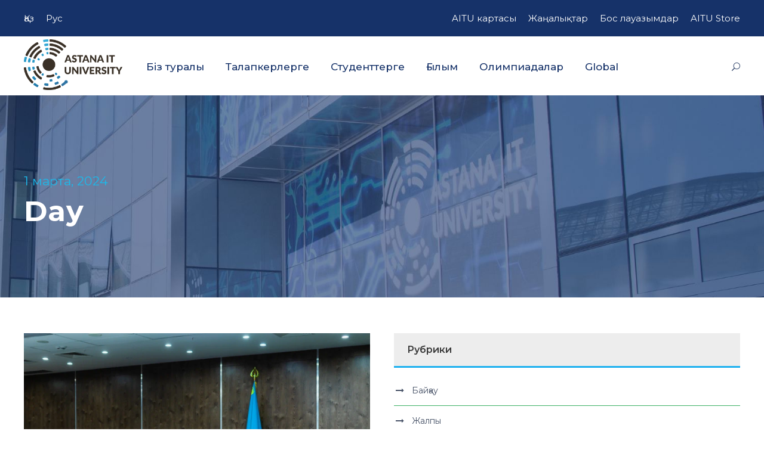

--- FILE ---
content_type: text/html; charset=UTF-8
request_url: https://astanait.edu.kz/kk/2024/03/01/
body_size: 21439
content:
<!DOCTYPE html>
<html lang="kk" class="no-js">
<head>
	<meta charset="UTF-8">
	<meta name="viewport" content="width=device-width, initial-scale=1">
	<link rel="profile" href="https://gmpg.org/xfn/11">
	<link rel="pingback" href="https://astanait.edu.kz/xmlrpc.php">
	<!-- Google Tag Manager -->
<script>(function(w,d,s,l,i){w[l]=w[l]||[];w[l].push({'gtm.start':
new Date().getTime(),event:'gtm.js'});var f=d.getElementsByTagName(s)[0],
j=d.createElement(s),dl=l!='dataLayer'?'&l='+l:'';j.async=true;j.src=
'https://www.googletagmanager.com/gtm.js?id='+i+dl;f.parentNode.insertBefore(j,f);
})(window,document,'script','dataLayer','GTM-K4WV9KM');</script>
<!-- End Google Tag Manager -->
	<meta name='robots' content='noindex, follow' />
<link rel="alternate" href="https://astanait.edu.kz/kk/2024/03/01/" hreflang="kk" />
<link rel="alternate" href="https://astanait.edu.kz/2024/03/01/" hreflang="ru" />

	<!-- This site is optimized with the Yoast SEO plugin v26.8 - https://yoast.com/product/yoast-seo-wordpress/ -->
	<title>1 марта, 2024 - AITU</title>
	<meta property="og:locale" content="en_US" />
	<meta property="og:locale:alternate" content="ru_RU" />
	<meta property="og:type" content="website" />
	<meta property="og:title" content="1 марта, 2024 - AITU" />
	<meta property="og:url" content="https://astanait.edu.kz/kk/2024/03/01/" />
	<meta property="og:site_name" content="AITU" />
	<meta name="twitter:card" content="summary_large_image" />
	<script type="application/ld+json" class="yoast-schema-graph">{"@context":"https://schema.org","@graph":[{"@type":"CollectionPage","@id":null,"url":"https://astanait.edu.kz/kk/2024/03/01/","name":"1 марта, 2024 - AITU","isPartOf":{"@id":"https://astanait.edu.kz/kk/%d0%b1%d0%b0%d1%81%d1%82%d1%8b-%d0%b1%d0%b5%d1%82/#website"},"primaryImageOfPage":{"@id":"https://astanait.edu.kz/kk/2024/03/01/#primaryimage"},"image":{"@id":"https://astanait.edu.kz/kk/2024/03/01/#primaryimage"},"thumbnailUrl":"https://astanait.edu.kz/wp-content/uploads/2024/03/DSC00946.webp","breadcrumb":{"@id":"https://astanait.edu.kz/kk/2024/03/01/#breadcrumb"},"inLanguage":"ru-RU"},{"@type":"ImageObject","inLanguage":"ru-RU","@id":"https://astanait.edu.kz/kk/2024/03/01/#primaryimage","url":"https://astanait.edu.kz/wp-content/uploads/2024/03/DSC00946.webp","contentUrl":"https://astanait.edu.kz/wp-content/uploads/2024/03/DSC00946.webp","width":1242,"height":828},{"@type":"BreadcrumbList","@id":"https://astanait.edu.kz/kk/2024/03/01/#breadcrumb","itemListElement":[{"@type":"ListItem","position":1,"name":"Home","item":"https://astanait.edu.kz/kk/%d0%b1%d0%b0%d1%81%d1%82%d1%8b-%d0%b1%d0%b5%d1%82/"},{"@type":"ListItem","position":2,"name":"Archives for 1 марта, 2024"}]},{"@type":"WebSite","@id":"https://astanait.edu.kz/kk/%d0%b1%d0%b0%d1%81%d1%82%d1%8b-%d0%b1%d0%b5%d1%82/#website","url":"https://astanait.edu.kz/kk/%d0%b1%d0%b0%d1%81%d1%82%d1%8b-%d0%b1%d0%b5%d1%82/","name":"AITU","description":"The Official Website of Astana IT University","potentialAction":[{"@type":"SearchAction","target":{"@type":"EntryPoint","urlTemplate":"https://astanait.edu.kz/kk/%d0%b1%d0%b0%d1%81%d1%82%d1%8b-%d0%b1%d0%b5%d1%82/?s={search_term_string}"},"query-input":{"@type":"PropertyValueSpecification","valueRequired":true,"valueName":"search_term_string"}}],"inLanguage":"ru-RU"}]}</script>
	<!-- / Yoast SEO plugin. -->


<link rel='dns-prefetch' href='//fonts.googleapis.com' />
<link rel="alternate" type="application/rss+xml" title="AITU &raquo; Лента" href="https://astanait.edu.kz/kk/feed/" />
<link rel="alternate" type="application/rss+xml" title="AITU &raquo; Лента комментариев" href="https://astanait.edu.kz/kk/comments/feed/" />
<style id='wp-img-auto-sizes-contain-inline-css' type='text/css'>
img:is([sizes=auto i],[sizes^="auto," i]){contain-intrinsic-size:3000px 1500px}
/*# sourceURL=wp-img-auto-sizes-contain-inline-css */
</style>
<style id='wp-emoji-styles-inline-css' type='text/css'>

	img.wp-smiley, img.emoji {
		display: inline !important;
		border: none !important;
		box-shadow: none !important;
		height: 1em !important;
		width: 1em !important;
		margin: 0 0.07em !important;
		vertical-align: -0.1em !important;
		background: none !important;
		padding: 0 !important;
	}
/*# sourceURL=wp-emoji-styles-inline-css */
</style>
<style id='wp-block-library-inline-css' type='text/css'>
:root{--wp-block-synced-color:#7a00df;--wp-block-synced-color--rgb:122,0,223;--wp-bound-block-color:var(--wp-block-synced-color);--wp-editor-canvas-background:#ddd;--wp-admin-theme-color:#007cba;--wp-admin-theme-color--rgb:0,124,186;--wp-admin-theme-color-darker-10:#006ba1;--wp-admin-theme-color-darker-10--rgb:0,107,160.5;--wp-admin-theme-color-darker-20:#005a87;--wp-admin-theme-color-darker-20--rgb:0,90,135;--wp-admin-border-width-focus:2px}@media (min-resolution:192dpi){:root{--wp-admin-border-width-focus:1.5px}}.wp-element-button{cursor:pointer}:root .has-very-light-gray-background-color{background-color:#eee}:root .has-very-dark-gray-background-color{background-color:#313131}:root .has-very-light-gray-color{color:#eee}:root .has-very-dark-gray-color{color:#313131}:root .has-vivid-green-cyan-to-vivid-cyan-blue-gradient-background{background:linear-gradient(135deg,#00d084,#0693e3)}:root .has-purple-crush-gradient-background{background:linear-gradient(135deg,#34e2e4,#4721fb 50%,#ab1dfe)}:root .has-hazy-dawn-gradient-background{background:linear-gradient(135deg,#faaca8,#dad0ec)}:root .has-subdued-olive-gradient-background{background:linear-gradient(135deg,#fafae1,#67a671)}:root .has-atomic-cream-gradient-background{background:linear-gradient(135deg,#fdd79a,#004a59)}:root .has-nightshade-gradient-background{background:linear-gradient(135deg,#330968,#31cdcf)}:root .has-midnight-gradient-background{background:linear-gradient(135deg,#020381,#2874fc)}:root{--wp--preset--font-size--normal:16px;--wp--preset--font-size--huge:42px}.has-regular-font-size{font-size:1em}.has-larger-font-size{font-size:2.625em}.has-normal-font-size{font-size:var(--wp--preset--font-size--normal)}.has-huge-font-size{font-size:var(--wp--preset--font-size--huge)}.has-text-align-center{text-align:center}.has-text-align-left{text-align:left}.has-text-align-right{text-align:right}.has-fit-text{white-space:nowrap!important}#end-resizable-editor-section{display:none}.aligncenter{clear:both}.items-justified-left{justify-content:flex-start}.items-justified-center{justify-content:center}.items-justified-right{justify-content:flex-end}.items-justified-space-between{justify-content:space-between}.screen-reader-text{border:0;clip-path:inset(50%);height:1px;margin:-1px;overflow:hidden;padding:0;position:absolute;width:1px;word-wrap:normal!important}.screen-reader-text:focus{background-color:#ddd;clip-path:none;color:#444;display:block;font-size:1em;height:auto;left:5px;line-height:normal;padding:15px 23px 14px;text-decoration:none;top:5px;width:auto;z-index:100000}html :where(.has-border-color){border-style:solid}html :where([style*=border-top-color]){border-top-style:solid}html :where([style*=border-right-color]){border-right-style:solid}html :where([style*=border-bottom-color]){border-bottom-style:solid}html :where([style*=border-left-color]){border-left-style:solid}html :where([style*=border-width]){border-style:solid}html :where([style*=border-top-width]){border-top-style:solid}html :where([style*=border-right-width]){border-right-style:solid}html :where([style*=border-bottom-width]){border-bottom-style:solid}html :where([style*=border-left-width]){border-left-style:solid}html :where(img[class*=wp-image-]){height:auto;max-width:100%}:where(figure){margin:0 0 1em}html :where(.is-position-sticky){--wp-admin--admin-bar--position-offset:var(--wp-admin--admin-bar--height,0px)}@media screen and (max-width:600px){html :where(.is-position-sticky){--wp-admin--admin-bar--position-offset:0px}}

/*# sourceURL=wp-block-library-inline-css */
</style><style id='wp-block-gallery-inline-css' type='text/css'>
.blocks-gallery-grid:not(.has-nested-images),.wp-block-gallery:not(.has-nested-images){display:flex;flex-wrap:wrap;list-style-type:none;margin:0;padding:0}.blocks-gallery-grid:not(.has-nested-images) .blocks-gallery-image,.blocks-gallery-grid:not(.has-nested-images) .blocks-gallery-item,.wp-block-gallery:not(.has-nested-images) .blocks-gallery-image,.wp-block-gallery:not(.has-nested-images) .blocks-gallery-item{display:flex;flex-direction:column;flex-grow:1;justify-content:center;margin:0 1em 1em 0;position:relative;width:calc(50% - 1em)}.blocks-gallery-grid:not(.has-nested-images) .blocks-gallery-image:nth-of-type(2n),.blocks-gallery-grid:not(.has-nested-images) .blocks-gallery-item:nth-of-type(2n),.wp-block-gallery:not(.has-nested-images) .blocks-gallery-image:nth-of-type(2n),.wp-block-gallery:not(.has-nested-images) .blocks-gallery-item:nth-of-type(2n){margin-right:0}.blocks-gallery-grid:not(.has-nested-images) .blocks-gallery-image figure,.blocks-gallery-grid:not(.has-nested-images) .blocks-gallery-item figure,.wp-block-gallery:not(.has-nested-images) .blocks-gallery-image figure,.wp-block-gallery:not(.has-nested-images) .blocks-gallery-item figure{align-items:flex-end;display:flex;height:100%;justify-content:flex-start;margin:0}.blocks-gallery-grid:not(.has-nested-images) .blocks-gallery-image img,.blocks-gallery-grid:not(.has-nested-images) .blocks-gallery-item img,.wp-block-gallery:not(.has-nested-images) .blocks-gallery-image img,.wp-block-gallery:not(.has-nested-images) .blocks-gallery-item img{display:block;height:auto;max-width:100%;width:auto}.blocks-gallery-grid:not(.has-nested-images) .blocks-gallery-image figcaption,.blocks-gallery-grid:not(.has-nested-images) .blocks-gallery-item figcaption,.wp-block-gallery:not(.has-nested-images) .blocks-gallery-image figcaption,.wp-block-gallery:not(.has-nested-images) .blocks-gallery-item figcaption{background:linear-gradient(0deg,#000000b3,#0000004d 70%,#0000);bottom:0;box-sizing:border-box;color:#fff;font-size:.8em;margin:0;max-height:100%;overflow:auto;padding:3em .77em .7em;position:absolute;text-align:center;width:100%;z-index:2}.blocks-gallery-grid:not(.has-nested-images) .blocks-gallery-image figcaption img,.blocks-gallery-grid:not(.has-nested-images) .blocks-gallery-item figcaption img,.wp-block-gallery:not(.has-nested-images) .blocks-gallery-image figcaption img,.wp-block-gallery:not(.has-nested-images) .blocks-gallery-item figcaption img{display:inline}.blocks-gallery-grid:not(.has-nested-images) figcaption,.wp-block-gallery:not(.has-nested-images) figcaption{flex-grow:1}.blocks-gallery-grid:not(.has-nested-images).is-cropped .blocks-gallery-image a,.blocks-gallery-grid:not(.has-nested-images).is-cropped .blocks-gallery-image img,.blocks-gallery-grid:not(.has-nested-images).is-cropped .blocks-gallery-item a,.blocks-gallery-grid:not(.has-nested-images).is-cropped .blocks-gallery-item img,.wp-block-gallery:not(.has-nested-images).is-cropped .blocks-gallery-image a,.wp-block-gallery:not(.has-nested-images).is-cropped .blocks-gallery-image img,.wp-block-gallery:not(.has-nested-images).is-cropped .blocks-gallery-item a,.wp-block-gallery:not(.has-nested-images).is-cropped .blocks-gallery-item img{flex:1;height:100%;object-fit:cover;width:100%}.blocks-gallery-grid:not(.has-nested-images).columns-1 .blocks-gallery-image,.blocks-gallery-grid:not(.has-nested-images).columns-1 .blocks-gallery-item,.wp-block-gallery:not(.has-nested-images).columns-1 .blocks-gallery-image,.wp-block-gallery:not(.has-nested-images).columns-1 .blocks-gallery-item{margin-right:0;width:100%}@media (min-width:600px){.blocks-gallery-grid:not(.has-nested-images).columns-3 .blocks-gallery-image,.blocks-gallery-grid:not(.has-nested-images).columns-3 .blocks-gallery-item,.wp-block-gallery:not(.has-nested-images).columns-3 .blocks-gallery-image,.wp-block-gallery:not(.has-nested-images).columns-3 .blocks-gallery-item{margin-right:1em;width:calc(33.33333% - .66667em)}.blocks-gallery-grid:not(.has-nested-images).columns-4 .blocks-gallery-image,.blocks-gallery-grid:not(.has-nested-images).columns-4 .blocks-gallery-item,.wp-block-gallery:not(.has-nested-images).columns-4 .blocks-gallery-image,.wp-block-gallery:not(.has-nested-images).columns-4 .blocks-gallery-item{margin-right:1em;width:calc(25% - .75em)}.blocks-gallery-grid:not(.has-nested-images).columns-5 .blocks-gallery-image,.blocks-gallery-grid:not(.has-nested-images).columns-5 .blocks-gallery-item,.wp-block-gallery:not(.has-nested-images).columns-5 .blocks-gallery-image,.wp-block-gallery:not(.has-nested-images).columns-5 .blocks-gallery-item{margin-right:1em;width:calc(20% - .8em)}.blocks-gallery-grid:not(.has-nested-images).columns-6 .blocks-gallery-image,.blocks-gallery-grid:not(.has-nested-images).columns-6 .blocks-gallery-item,.wp-block-gallery:not(.has-nested-images).columns-6 .blocks-gallery-image,.wp-block-gallery:not(.has-nested-images).columns-6 .blocks-gallery-item{margin-right:1em;width:calc(16.66667% - .83333em)}.blocks-gallery-grid:not(.has-nested-images).columns-7 .blocks-gallery-image,.blocks-gallery-grid:not(.has-nested-images).columns-7 .blocks-gallery-item,.wp-block-gallery:not(.has-nested-images).columns-7 .blocks-gallery-image,.wp-block-gallery:not(.has-nested-images).columns-7 .blocks-gallery-item{margin-right:1em;width:calc(14.28571% - .85714em)}.blocks-gallery-grid:not(.has-nested-images).columns-8 .blocks-gallery-image,.blocks-gallery-grid:not(.has-nested-images).columns-8 .blocks-gallery-item,.wp-block-gallery:not(.has-nested-images).columns-8 .blocks-gallery-image,.wp-block-gallery:not(.has-nested-images).columns-8 .blocks-gallery-item{margin-right:1em;width:calc(12.5% - .875em)}.blocks-gallery-grid:not(.has-nested-images).columns-1 .blocks-gallery-image:nth-of-type(1n),.blocks-gallery-grid:not(.has-nested-images).columns-1 .blocks-gallery-item:nth-of-type(1n),.blocks-gallery-grid:not(.has-nested-images).columns-2 .blocks-gallery-image:nth-of-type(2n),.blocks-gallery-grid:not(.has-nested-images).columns-2 .blocks-gallery-item:nth-of-type(2n),.blocks-gallery-grid:not(.has-nested-images).columns-3 .blocks-gallery-image:nth-of-type(3n),.blocks-gallery-grid:not(.has-nested-images).columns-3 .blocks-gallery-item:nth-of-type(3n),.blocks-gallery-grid:not(.has-nested-images).columns-4 .blocks-gallery-image:nth-of-type(4n),.blocks-gallery-grid:not(.has-nested-images).columns-4 .blocks-gallery-item:nth-of-type(4n),.blocks-gallery-grid:not(.has-nested-images).columns-5 .blocks-gallery-image:nth-of-type(5n),.blocks-gallery-grid:not(.has-nested-images).columns-5 .blocks-gallery-item:nth-of-type(5n),.blocks-gallery-grid:not(.has-nested-images).columns-6 .blocks-gallery-image:nth-of-type(6n),.blocks-gallery-grid:not(.has-nested-images).columns-6 .blocks-gallery-item:nth-of-type(6n),.blocks-gallery-grid:not(.has-nested-images).columns-7 .blocks-gallery-image:nth-of-type(7n),.blocks-gallery-grid:not(.has-nested-images).columns-7 .blocks-gallery-item:nth-of-type(7n),.blocks-gallery-grid:not(.has-nested-images).columns-8 .blocks-gallery-image:nth-of-type(8n),.blocks-gallery-grid:not(.has-nested-images).columns-8 .blocks-gallery-item:nth-of-type(8n),.wp-block-gallery:not(.has-nested-images).columns-1 .blocks-gallery-image:nth-of-type(1n),.wp-block-gallery:not(.has-nested-images).columns-1 .blocks-gallery-item:nth-of-type(1n),.wp-block-gallery:not(.has-nested-images).columns-2 .blocks-gallery-image:nth-of-type(2n),.wp-block-gallery:not(.has-nested-images).columns-2 .blocks-gallery-item:nth-of-type(2n),.wp-block-gallery:not(.has-nested-images).columns-3 .blocks-gallery-image:nth-of-type(3n),.wp-block-gallery:not(.has-nested-images).columns-3 .blocks-gallery-item:nth-of-type(3n),.wp-block-gallery:not(.has-nested-images).columns-4 .blocks-gallery-image:nth-of-type(4n),.wp-block-gallery:not(.has-nested-images).columns-4 .blocks-gallery-item:nth-of-type(4n),.wp-block-gallery:not(.has-nested-images).columns-5 .blocks-gallery-image:nth-of-type(5n),.wp-block-gallery:not(.has-nested-images).columns-5 .blocks-gallery-item:nth-of-type(5n),.wp-block-gallery:not(.has-nested-images).columns-6 .blocks-gallery-image:nth-of-type(6n),.wp-block-gallery:not(.has-nested-images).columns-6 .blocks-gallery-item:nth-of-type(6n),.wp-block-gallery:not(.has-nested-images).columns-7 .blocks-gallery-image:nth-of-type(7n),.wp-block-gallery:not(.has-nested-images).columns-7 .blocks-gallery-item:nth-of-type(7n),.wp-block-gallery:not(.has-nested-images).columns-8 .blocks-gallery-image:nth-of-type(8n),.wp-block-gallery:not(.has-nested-images).columns-8 .blocks-gallery-item:nth-of-type(8n){margin-right:0}}.blocks-gallery-grid:not(.has-nested-images) .blocks-gallery-image:last-child,.blocks-gallery-grid:not(.has-nested-images) .blocks-gallery-item:last-child,.wp-block-gallery:not(.has-nested-images) .blocks-gallery-image:last-child,.wp-block-gallery:not(.has-nested-images) .blocks-gallery-item:last-child{margin-right:0}.blocks-gallery-grid:not(.has-nested-images).alignleft,.blocks-gallery-grid:not(.has-nested-images).alignright,.wp-block-gallery:not(.has-nested-images).alignleft,.wp-block-gallery:not(.has-nested-images).alignright{max-width:420px;width:100%}.blocks-gallery-grid:not(.has-nested-images).aligncenter .blocks-gallery-item figure,.wp-block-gallery:not(.has-nested-images).aligncenter .blocks-gallery-item figure{justify-content:center}.wp-block-gallery:not(.is-cropped) .blocks-gallery-item{align-self:flex-start}figure.wp-block-gallery.has-nested-images{align-items:normal}.wp-block-gallery.has-nested-images figure.wp-block-image:not(#individual-image){margin:0;width:calc(50% - var(--wp--style--unstable-gallery-gap, 16px)/2)}.wp-block-gallery.has-nested-images figure.wp-block-image{box-sizing:border-box;display:flex;flex-direction:column;flex-grow:1;justify-content:center;max-width:100%;position:relative}.wp-block-gallery.has-nested-images figure.wp-block-image>a,.wp-block-gallery.has-nested-images figure.wp-block-image>div{flex-direction:column;flex-grow:1;margin:0}.wp-block-gallery.has-nested-images figure.wp-block-image img{display:block;height:auto;max-width:100%!important;width:auto}.wp-block-gallery.has-nested-images figure.wp-block-image figcaption,.wp-block-gallery.has-nested-images figure.wp-block-image:has(figcaption):before{bottom:0;left:0;max-height:100%;position:absolute;right:0}.wp-block-gallery.has-nested-images figure.wp-block-image:has(figcaption):before{backdrop-filter:blur(3px);content:"";height:100%;-webkit-mask-image:linear-gradient(0deg,#000 20%,#0000);mask-image:linear-gradient(0deg,#000 20%,#0000);max-height:40%;pointer-events:none}.wp-block-gallery.has-nested-images figure.wp-block-image figcaption{box-sizing:border-box;color:#fff;font-size:13px;margin:0;overflow:auto;padding:1em;text-align:center;text-shadow:0 0 1.5px #000}.wp-block-gallery.has-nested-images figure.wp-block-image figcaption::-webkit-scrollbar{height:12px;width:12px}.wp-block-gallery.has-nested-images figure.wp-block-image figcaption::-webkit-scrollbar-track{background-color:initial}.wp-block-gallery.has-nested-images figure.wp-block-image figcaption::-webkit-scrollbar-thumb{background-clip:padding-box;background-color:initial;border:3px solid #0000;border-radius:8px}.wp-block-gallery.has-nested-images figure.wp-block-image figcaption:focus-within::-webkit-scrollbar-thumb,.wp-block-gallery.has-nested-images figure.wp-block-image figcaption:focus::-webkit-scrollbar-thumb,.wp-block-gallery.has-nested-images figure.wp-block-image figcaption:hover::-webkit-scrollbar-thumb{background-color:#fffc}.wp-block-gallery.has-nested-images figure.wp-block-image figcaption{scrollbar-color:#0000 #0000;scrollbar-gutter:stable both-edges;scrollbar-width:thin}.wp-block-gallery.has-nested-images figure.wp-block-image figcaption:focus,.wp-block-gallery.has-nested-images figure.wp-block-image figcaption:focus-within,.wp-block-gallery.has-nested-images figure.wp-block-image figcaption:hover{scrollbar-color:#fffc #0000}.wp-block-gallery.has-nested-images figure.wp-block-image figcaption{will-change:transform}@media (hover:none){.wp-block-gallery.has-nested-images figure.wp-block-image figcaption{scrollbar-color:#fffc #0000}}.wp-block-gallery.has-nested-images figure.wp-block-image figcaption{background:linear-gradient(0deg,#0006,#0000)}.wp-block-gallery.has-nested-images figure.wp-block-image figcaption img{display:inline}.wp-block-gallery.has-nested-images figure.wp-block-image figcaption a{color:inherit}.wp-block-gallery.has-nested-images figure.wp-block-image.has-custom-border img{box-sizing:border-box}.wp-block-gallery.has-nested-images figure.wp-block-image.has-custom-border>a,.wp-block-gallery.has-nested-images figure.wp-block-image.has-custom-border>div,.wp-block-gallery.has-nested-images figure.wp-block-image.is-style-rounded>a,.wp-block-gallery.has-nested-images figure.wp-block-image.is-style-rounded>div{flex:1 1 auto}.wp-block-gallery.has-nested-images figure.wp-block-image.has-custom-border figcaption,.wp-block-gallery.has-nested-images figure.wp-block-image.is-style-rounded figcaption{background:none;color:inherit;flex:initial;margin:0;padding:10px 10px 9px;position:relative;text-shadow:none}.wp-block-gallery.has-nested-images figure.wp-block-image.has-custom-border:before,.wp-block-gallery.has-nested-images figure.wp-block-image.is-style-rounded:before{content:none}.wp-block-gallery.has-nested-images figcaption{flex-basis:100%;flex-grow:1;text-align:center}.wp-block-gallery.has-nested-images:not(.is-cropped) figure.wp-block-image:not(#individual-image){margin-bottom:auto;margin-top:0}.wp-block-gallery.has-nested-images.is-cropped figure.wp-block-image:not(#individual-image){align-self:inherit}.wp-block-gallery.has-nested-images.is-cropped figure.wp-block-image:not(#individual-image)>a,.wp-block-gallery.has-nested-images.is-cropped figure.wp-block-image:not(#individual-image)>div:not(.components-drop-zone){display:flex}.wp-block-gallery.has-nested-images.is-cropped figure.wp-block-image:not(#individual-image) a,.wp-block-gallery.has-nested-images.is-cropped figure.wp-block-image:not(#individual-image) img{flex:1 0 0%;height:100%;object-fit:cover;width:100%}.wp-block-gallery.has-nested-images.columns-1 figure.wp-block-image:not(#individual-image){width:100%}@media (min-width:600px){.wp-block-gallery.has-nested-images.columns-3 figure.wp-block-image:not(#individual-image){width:calc(33.33333% - var(--wp--style--unstable-gallery-gap, 16px)*.66667)}.wp-block-gallery.has-nested-images.columns-4 figure.wp-block-image:not(#individual-image){width:calc(25% - var(--wp--style--unstable-gallery-gap, 16px)*.75)}.wp-block-gallery.has-nested-images.columns-5 figure.wp-block-image:not(#individual-image){width:calc(20% - var(--wp--style--unstable-gallery-gap, 16px)*.8)}.wp-block-gallery.has-nested-images.columns-6 figure.wp-block-image:not(#individual-image){width:calc(16.66667% - var(--wp--style--unstable-gallery-gap, 16px)*.83333)}.wp-block-gallery.has-nested-images.columns-7 figure.wp-block-image:not(#individual-image){width:calc(14.28571% - var(--wp--style--unstable-gallery-gap, 16px)*.85714)}.wp-block-gallery.has-nested-images.columns-8 figure.wp-block-image:not(#individual-image){width:calc(12.5% - var(--wp--style--unstable-gallery-gap, 16px)*.875)}.wp-block-gallery.has-nested-images.columns-default figure.wp-block-image:not(#individual-image){width:calc(33.33% - var(--wp--style--unstable-gallery-gap, 16px)*.66667)}.wp-block-gallery.has-nested-images.columns-default figure.wp-block-image:not(#individual-image):first-child:nth-last-child(2),.wp-block-gallery.has-nested-images.columns-default figure.wp-block-image:not(#individual-image):first-child:nth-last-child(2)~figure.wp-block-image:not(#individual-image){width:calc(50% - var(--wp--style--unstable-gallery-gap, 16px)*.5)}.wp-block-gallery.has-nested-images.columns-default figure.wp-block-image:not(#individual-image):first-child:last-child{width:100%}}.wp-block-gallery.has-nested-images.alignleft,.wp-block-gallery.has-nested-images.alignright{max-width:420px;width:100%}.wp-block-gallery.has-nested-images.aligncenter{justify-content:center}
/*# sourceURL=https://astanait.edu.kz/wp-includes/blocks/gallery/style.min.css */
</style>
<style id='wp-block-image-inline-css' type='text/css'>
.wp-block-image>a,.wp-block-image>figure>a{display:inline-block}.wp-block-image img{box-sizing:border-box;height:auto;max-width:100%;vertical-align:bottom}@media not (prefers-reduced-motion){.wp-block-image img.hide{visibility:hidden}.wp-block-image img.show{animation:show-content-image .4s}}.wp-block-image[style*=border-radius] img,.wp-block-image[style*=border-radius]>a{border-radius:inherit}.wp-block-image.has-custom-border img{box-sizing:border-box}.wp-block-image.aligncenter{text-align:center}.wp-block-image.alignfull>a,.wp-block-image.alignwide>a{width:100%}.wp-block-image.alignfull img,.wp-block-image.alignwide img{height:auto;width:100%}.wp-block-image .aligncenter,.wp-block-image .alignleft,.wp-block-image .alignright,.wp-block-image.aligncenter,.wp-block-image.alignleft,.wp-block-image.alignright{display:table}.wp-block-image .aligncenter>figcaption,.wp-block-image .alignleft>figcaption,.wp-block-image .alignright>figcaption,.wp-block-image.aligncenter>figcaption,.wp-block-image.alignleft>figcaption,.wp-block-image.alignright>figcaption{caption-side:bottom;display:table-caption}.wp-block-image .alignleft{float:left;margin:.5em 1em .5em 0}.wp-block-image .alignright{float:right;margin:.5em 0 .5em 1em}.wp-block-image .aligncenter{margin-left:auto;margin-right:auto}.wp-block-image :where(figcaption){margin-bottom:1em;margin-top:.5em}.wp-block-image.is-style-circle-mask img{border-radius:9999px}@supports ((-webkit-mask-image:none) or (mask-image:none)) or (-webkit-mask-image:none){.wp-block-image.is-style-circle-mask img{border-radius:0;-webkit-mask-image:url('data:image/svg+xml;utf8,<svg viewBox="0 0 100 100" xmlns="http://www.w3.org/2000/svg"><circle cx="50" cy="50" r="50"/></svg>');mask-image:url('data:image/svg+xml;utf8,<svg viewBox="0 0 100 100" xmlns="http://www.w3.org/2000/svg"><circle cx="50" cy="50" r="50"/></svg>');mask-mode:alpha;-webkit-mask-position:center;mask-position:center;-webkit-mask-repeat:no-repeat;mask-repeat:no-repeat;-webkit-mask-size:contain;mask-size:contain}}:root :where(.wp-block-image.is-style-rounded img,.wp-block-image .is-style-rounded img){border-radius:9999px}.wp-block-image figure{margin:0}.wp-lightbox-container{display:flex;flex-direction:column;position:relative}.wp-lightbox-container img{cursor:zoom-in}.wp-lightbox-container img:hover+button{opacity:1}.wp-lightbox-container button{align-items:center;backdrop-filter:blur(16px) saturate(180%);background-color:#5a5a5a40;border:none;border-radius:4px;cursor:zoom-in;display:flex;height:20px;justify-content:center;opacity:0;padding:0;position:absolute;right:16px;text-align:center;top:16px;width:20px;z-index:100}@media not (prefers-reduced-motion){.wp-lightbox-container button{transition:opacity .2s ease}}.wp-lightbox-container button:focus-visible{outline:3px auto #5a5a5a40;outline:3px auto -webkit-focus-ring-color;outline-offset:3px}.wp-lightbox-container button:hover{cursor:pointer;opacity:1}.wp-lightbox-container button:focus{opacity:1}.wp-lightbox-container button:focus,.wp-lightbox-container button:hover,.wp-lightbox-container button:not(:hover):not(:active):not(.has-background){background-color:#5a5a5a40;border:none}.wp-lightbox-overlay{box-sizing:border-box;cursor:zoom-out;height:100vh;left:0;overflow:hidden;position:fixed;top:0;visibility:hidden;width:100%;z-index:100000}.wp-lightbox-overlay .close-button{align-items:center;cursor:pointer;display:flex;justify-content:center;min-height:40px;min-width:40px;padding:0;position:absolute;right:calc(env(safe-area-inset-right) + 16px);top:calc(env(safe-area-inset-top) + 16px);z-index:5000000}.wp-lightbox-overlay .close-button:focus,.wp-lightbox-overlay .close-button:hover,.wp-lightbox-overlay .close-button:not(:hover):not(:active):not(.has-background){background:none;border:none}.wp-lightbox-overlay .lightbox-image-container{height:var(--wp--lightbox-container-height);left:50%;overflow:hidden;position:absolute;top:50%;transform:translate(-50%,-50%);transform-origin:top left;width:var(--wp--lightbox-container-width);z-index:9999999999}.wp-lightbox-overlay .wp-block-image{align-items:center;box-sizing:border-box;display:flex;height:100%;justify-content:center;margin:0;position:relative;transform-origin:0 0;width:100%;z-index:3000000}.wp-lightbox-overlay .wp-block-image img{height:var(--wp--lightbox-image-height);min-height:var(--wp--lightbox-image-height);min-width:var(--wp--lightbox-image-width);width:var(--wp--lightbox-image-width)}.wp-lightbox-overlay .wp-block-image figcaption{display:none}.wp-lightbox-overlay button{background:none;border:none}.wp-lightbox-overlay .scrim{background-color:#fff;height:100%;opacity:.9;position:absolute;width:100%;z-index:2000000}.wp-lightbox-overlay.active{visibility:visible}@media not (prefers-reduced-motion){.wp-lightbox-overlay.active{animation:turn-on-visibility .25s both}.wp-lightbox-overlay.active img{animation:turn-on-visibility .35s both}.wp-lightbox-overlay.show-closing-animation:not(.active){animation:turn-off-visibility .35s both}.wp-lightbox-overlay.show-closing-animation:not(.active) img{animation:turn-off-visibility .25s both}.wp-lightbox-overlay.zoom.active{animation:none;opacity:1;visibility:visible}.wp-lightbox-overlay.zoom.active .lightbox-image-container{animation:lightbox-zoom-in .4s}.wp-lightbox-overlay.zoom.active .lightbox-image-container img{animation:none}.wp-lightbox-overlay.zoom.active .scrim{animation:turn-on-visibility .4s forwards}.wp-lightbox-overlay.zoom.show-closing-animation:not(.active){animation:none}.wp-lightbox-overlay.zoom.show-closing-animation:not(.active) .lightbox-image-container{animation:lightbox-zoom-out .4s}.wp-lightbox-overlay.zoom.show-closing-animation:not(.active) .lightbox-image-container img{animation:none}.wp-lightbox-overlay.zoom.show-closing-animation:not(.active) .scrim{animation:turn-off-visibility .4s forwards}}@keyframes show-content-image{0%{visibility:hidden}99%{visibility:hidden}to{visibility:visible}}@keyframes turn-on-visibility{0%{opacity:0}to{opacity:1}}@keyframes turn-off-visibility{0%{opacity:1;visibility:visible}99%{opacity:0;visibility:visible}to{opacity:0;visibility:hidden}}@keyframes lightbox-zoom-in{0%{transform:translate(calc((-100vw + var(--wp--lightbox-scrollbar-width))/2 + var(--wp--lightbox-initial-left-position)),calc(-50vh + var(--wp--lightbox-initial-top-position))) scale(var(--wp--lightbox-scale))}to{transform:translate(-50%,-50%) scale(1)}}@keyframes lightbox-zoom-out{0%{transform:translate(-50%,-50%) scale(1);visibility:visible}99%{visibility:visible}to{transform:translate(calc((-100vw + var(--wp--lightbox-scrollbar-width))/2 + var(--wp--lightbox-initial-left-position)),calc(-50vh + var(--wp--lightbox-initial-top-position))) scale(var(--wp--lightbox-scale));visibility:hidden}}
/*# sourceURL=https://astanait.edu.kz/wp-includes/blocks/image/style.min.css */
</style>
<style id='wp-block-paragraph-inline-css' type='text/css'>
.is-small-text{font-size:.875em}.is-regular-text{font-size:1em}.is-large-text{font-size:2.25em}.is-larger-text{font-size:3em}.has-drop-cap:not(:focus):first-letter{float:left;font-size:8.4em;font-style:normal;font-weight:100;line-height:.68;margin:.05em .1em 0 0;text-transform:uppercase}body.rtl .has-drop-cap:not(:focus):first-letter{float:none;margin-left:.1em}p.has-drop-cap.has-background{overflow:hidden}:root :where(p.has-background){padding:1.25em 2.375em}:where(p.has-text-color:not(.has-link-color)) a{color:inherit}p.has-text-align-left[style*="writing-mode:vertical-lr"],p.has-text-align-right[style*="writing-mode:vertical-rl"]{rotate:180deg}
/*# sourceURL=https://astanait.edu.kz/wp-includes/blocks/paragraph/style.min.css */
</style>
<style id='wp-block-social-links-inline-css' type='text/css'>
.wp-block-social-links{background:none;box-sizing:border-box;margin-left:0;padding-left:0;padding-right:0;text-indent:0}.wp-block-social-links .wp-social-link a,.wp-block-social-links .wp-social-link a:hover{border-bottom:0;box-shadow:none;text-decoration:none}.wp-block-social-links .wp-social-link svg{height:1em;width:1em}.wp-block-social-links .wp-social-link span:not(.screen-reader-text){font-size:.65em;margin-left:.5em;margin-right:.5em}.wp-block-social-links.has-small-icon-size{font-size:16px}.wp-block-social-links,.wp-block-social-links.has-normal-icon-size{font-size:24px}.wp-block-social-links.has-large-icon-size{font-size:36px}.wp-block-social-links.has-huge-icon-size{font-size:48px}.wp-block-social-links.aligncenter{display:flex;justify-content:center}.wp-block-social-links.alignright{justify-content:flex-end}.wp-block-social-link{border-radius:9999px;display:block}@media not (prefers-reduced-motion){.wp-block-social-link{transition:transform .1s ease}}.wp-block-social-link{height:auto}.wp-block-social-link a{align-items:center;display:flex;line-height:0}.wp-block-social-link:hover{transform:scale(1.1)}.wp-block-social-links .wp-block-social-link.wp-social-link{display:inline-block;margin:0;padding:0}.wp-block-social-links .wp-block-social-link.wp-social-link .wp-block-social-link-anchor,.wp-block-social-links .wp-block-social-link.wp-social-link .wp-block-social-link-anchor svg,.wp-block-social-links .wp-block-social-link.wp-social-link .wp-block-social-link-anchor:active,.wp-block-social-links .wp-block-social-link.wp-social-link .wp-block-social-link-anchor:hover,.wp-block-social-links .wp-block-social-link.wp-social-link .wp-block-social-link-anchor:visited{color:currentColor;fill:currentColor}:where(.wp-block-social-links:not(.is-style-logos-only)) .wp-social-link{background-color:#f0f0f0;color:#444}:where(.wp-block-social-links:not(.is-style-logos-only)) .wp-social-link-amazon{background-color:#f90;color:#fff}:where(.wp-block-social-links:not(.is-style-logos-only)) .wp-social-link-bandcamp{background-color:#1ea0c3;color:#fff}:where(.wp-block-social-links:not(.is-style-logos-only)) .wp-social-link-behance{background-color:#0757fe;color:#fff}:where(.wp-block-social-links:not(.is-style-logos-only)) .wp-social-link-bluesky{background-color:#0a7aff;color:#fff}:where(.wp-block-social-links:not(.is-style-logos-only)) .wp-social-link-codepen{background-color:#1e1f26;color:#fff}:where(.wp-block-social-links:not(.is-style-logos-only)) .wp-social-link-deviantart{background-color:#02e49b;color:#fff}:where(.wp-block-social-links:not(.is-style-logos-only)) .wp-social-link-discord{background-color:#5865f2;color:#fff}:where(.wp-block-social-links:not(.is-style-logos-only)) .wp-social-link-dribbble{background-color:#e94c89;color:#fff}:where(.wp-block-social-links:not(.is-style-logos-only)) .wp-social-link-dropbox{background-color:#4280ff;color:#fff}:where(.wp-block-social-links:not(.is-style-logos-only)) .wp-social-link-etsy{background-color:#f45800;color:#fff}:where(.wp-block-social-links:not(.is-style-logos-only)) .wp-social-link-facebook{background-color:#0866ff;color:#fff}:where(.wp-block-social-links:not(.is-style-logos-only)) .wp-social-link-fivehundredpx{background-color:#000;color:#fff}:where(.wp-block-social-links:not(.is-style-logos-only)) .wp-social-link-flickr{background-color:#0461dd;color:#fff}:where(.wp-block-social-links:not(.is-style-logos-only)) .wp-social-link-foursquare{background-color:#e65678;color:#fff}:where(.wp-block-social-links:not(.is-style-logos-only)) .wp-social-link-github{background-color:#24292d;color:#fff}:where(.wp-block-social-links:not(.is-style-logos-only)) .wp-social-link-goodreads{background-color:#eceadd;color:#382110}:where(.wp-block-social-links:not(.is-style-logos-only)) .wp-social-link-google{background-color:#ea4434;color:#fff}:where(.wp-block-social-links:not(.is-style-logos-only)) .wp-social-link-gravatar{background-color:#1d4fc4;color:#fff}:where(.wp-block-social-links:not(.is-style-logos-only)) .wp-social-link-instagram{background-color:#f00075;color:#fff}:where(.wp-block-social-links:not(.is-style-logos-only)) .wp-social-link-lastfm{background-color:#e21b24;color:#fff}:where(.wp-block-social-links:not(.is-style-logos-only)) .wp-social-link-linkedin{background-color:#0d66c2;color:#fff}:where(.wp-block-social-links:not(.is-style-logos-only)) .wp-social-link-mastodon{background-color:#3288d4;color:#fff}:where(.wp-block-social-links:not(.is-style-logos-only)) .wp-social-link-medium{background-color:#000;color:#fff}:where(.wp-block-social-links:not(.is-style-logos-only)) .wp-social-link-meetup{background-color:#f6405f;color:#fff}:where(.wp-block-social-links:not(.is-style-logos-only)) .wp-social-link-patreon{background-color:#000;color:#fff}:where(.wp-block-social-links:not(.is-style-logos-only)) .wp-social-link-pinterest{background-color:#e60122;color:#fff}:where(.wp-block-social-links:not(.is-style-logos-only)) .wp-social-link-pocket{background-color:#ef4155;color:#fff}:where(.wp-block-social-links:not(.is-style-logos-only)) .wp-social-link-reddit{background-color:#ff4500;color:#fff}:where(.wp-block-social-links:not(.is-style-logos-only)) .wp-social-link-skype{background-color:#0478d7;color:#fff}:where(.wp-block-social-links:not(.is-style-logos-only)) .wp-social-link-snapchat{background-color:#fefc00;color:#fff;stroke:#000}:where(.wp-block-social-links:not(.is-style-logos-only)) .wp-social-link-soundcloud{background-color:#ff5600;color:#fff}:where(.wp-block-social-links:not(.is-style-logos-only)) .wp-social-link-spotify{background-color:#1bd760;color:#fff}:where(.wp-block-social-links:not(.is-style-logos-only)) .wp-social-link-telegram{background-color:#2aabee;color:#fff}:where(.wp-block-social-links:not(.is-style-logos-only)) .wp-social-link-threads{background-color:#000;color:#fff}:where(.wp-block-social-links:not(.is-style-logos-only)) .wp-social-link-tiktok{background-color:#000;color:#fff}:where(.wp-block-social-links:not(.is-style-logos-only)) .wp-social-link-tumblr{background-color:#011835;color:#fff}:where(.wp-block-social-links:not(.is-style-logos-only)) .wp-social-link-twitch{background-color:#6440a4;color:#fff}:where(.wp-block-social-links:not(.is-style-logos-only)) .wp-social-link-twitter{background-color:#1da1f2;color:#fff}:where(.wp-block-social-links:not(.is-style-logos-only)) .wp-social-link-vimeo{background-color:#1eb7ea;color:#fff}:where(.wp-block-social-links:not(.is-style-logos-only)) .wp-social-link-vk{background-color:#4680c2;color:#fff}:where(.wp-block-social-links:not(.is-style-logos-only)) .wp-social-link-wordpress{background-color:#3499cd;color:#fff}:where(.wp-block-social-links:not(.is-style-logos-only)) .wp-social-link-whatsapp{background-color:#25d366;color:#fff}:where(.wp-block-social-links:not(.is-style-logos-only)) .wp-social-link-x{background-color:#000;color:#fff}:where(.wp-block-social-links:not(.is-style-logos-only)) .wp-social-link-yelp{background-color:#d32422;color:#fff}:where(.wp-block-social-links:not(.is-style-logos-only)) .wp-social-link-youtube{background-color:red;color:#fff}:where(.wp-block-social-links.is-style-logos-only) .wp-social-link{background:none}:where(.wp-block-social-links.is-style-logos-only) .wp-social-link svg{height:1.25em;width:1.25em}:where(.wp-block-social-links.is-style-logos-only) .wp-social-link-amazon{color:#f90}:where(.wp-block-social-links.is-style-logos-only) .wp-social-link-bandcamp{color:#1ea0c3}:where(.wp-block-social-links.is-style-logos-only) .wp-social-link-behance{color:#0757fe}:where(.wp-block-social-links.is-style-logos-only) .wp-social-link-bluesky{color:#0a7aff}:where(.wp-block-social-links.is-style-logos-only) .wp-social-link-codepen{color:#1e1f26}:where(.wp-block-social-links.is-style-logos-only) .wp-social-link-deviantart{color:#02e49b}:where(.wp-block-social-links.is-style-logos-only) .wp-social-link-discord{color:#5865f2}:where(.wp-block-social-links.is-style-logos-only) .wp-social-link-dribbble{color:#e94c89}:where(.wp-block-social-links.is-style-logos-only) .wp-social-link-dropbox{color:#4280ff}:where(.wp-block-social-links.is-style-logos-only) .wp-social-link-etsy{color:#f45800}:where(.wp-block-social-links.is-style-logos-only) .wp-social-link-facebook{color:#0866ff}:where(.wp-block-social-links.is-style-logos-only) .wp-social-link-fivehundredpx{color:#000}:where(.wp-block-social-links.is-style-logos-only) .wp-social-link-flickr{color:#0461dd}:where(.wp-block-social-links.is-style-logos-only) .wp-social-link-foursquare{color:#e65678}:where(.wp-block-social-links.is-style-logos-only) .wp-social-link-github{color:#24292d}:where(.wp-block-social-links.is-style-logos-only) .wp-social-link-goodreads{color:#382110}:where(.wp-block-social-links.is-style-logos-only) .wp-social-link-google{color:#ea4434}:where(.wp-block-social-links.is-style-logos-only) .wp-social-link-gravatar{color:#1d4fc4}:where(.wp-block-social-links.is-style-logos-only) .wp-social-link-instagram{color:#f00075}:where(.wp-block-social-links.is-style-logos-only) .wp-social-link-lastfm{color:#e21b24}:where(.wp-block-social-links.is-style-logos-only) .wp-social-link-linkedin{color:#0d66c2}:where(.wp-block-social-links.is-style-logos-only) .wp-social-link-mastodon{color:#3288d4}:where(.wp-block-social-links.is-style-logos-only) .wp-social-link-medium{color:#000}:where(.wp-block-social-links.is-style-logos-only) .wp-social-link-meetup{color:#f6405f}:where(.wp-block-social-links.is-style-logos-only) .wp-social-link-patreon{color:#000}:where(.wp-block-social-links.is-style-logos-only) .wp-social-link-pinterest{color:#e60122}:where(.wp-block-social-links.is-style-logos-only) .wp-social-link-pocket{color:#ef4155}:where(.wp-block-social-links.is-style-logos-only) .wp-social-link-reddit{color:#ff4500}:where(.wp-block-social-links.is-style-logos-only) .wp-social-link-skype{color:#0478d7}:where(.wp-block-social-links.is-style-logos-only) .wp-social-link-snapchat{color:#fff;stroke:#000}:where(.wp-block-social-links.is-style-logos-only) .wp-social-link-soundcloud{color:#ff5600}:where(.wp-block-social-links.is-style-logos-only) .wp-social-link-spotify{color:#1bd760}:where(.wp-block-social-links.is-style-logos-only) .wp-social-link-telegram{color:#2aabee}:where(.wp-block-social-links.is-style-logos-only) .wp-social-link-threads{color:#000}:where(.wp-block-social-links.is-style-logos-only) .wp-social-link-tiktok{color:#000}:where(.wp-block-social-links.is-style-logos-only) .wp-social-link-tumblr{color:#011835}:where(.wp-block-social-links.is-style-logos-only) .wp-social-link-twitch{color:#6440a4}:where(.wp-block-social-links.is-style-logos-only) .wp-social-link-twitter{color:#1da1f2}:where(.wp-block-social-links.is-style-logos-only) .wp-social-link-vimeo{color:#1eb7ea}:where(.wp-block-social-links.is-style-logos-only) .wp-social-link-vk{color:#4680c2}:where(.wp-block-social-links.is-style-logos-only) .wp-social-link-whatsapp{color:#25d366}:where(.wp-block-social-links.is-style-logos-only) .wp-social-link-wordpress{color:#3499cd}:where(.wp-block-social-links.is-style-logos-only) .wp-social-link-x{color:#000}:where(.wp-block-social-links.is-style-logos-only) .wp-social-link-yelp{color:#d32422}:where(.wp-block-social-links.is-style-logos-only) .wp-social-link-youtube{color:red}.wp-block-social-links.is-style-pill-shape .wp-social-link{width:auto}:root :where(.wp-block-social-links .wp-social-link a){padding:.25em}:root :where(.wp-block-social-links.is-style-logos-only .wp-social-link a){padding:0}:root :where(.wp-block-social-links.is-style-pill-shape .wp-social-link a){padding-left:.6666666667em;padding-right:.6666666667em}.wp-block-social-links:not(.has-icon-color):not(.has-icon-background-color) .wp-social-link-snapchat .wp-block-social-link-label{color:#000}
/*# sourceURL=https://astanait.edu.kz/wp-includes/blocks/social-links/style.min.css */
</style>
<style id='global-styles-inline-css' type='text/css'>
:root{--wp--preset--aspect-ratio--square: 1;--wp--preset--aspect-ratio--4-3: 4/3;--wp--preset--aspect-ratio--3-4: 3/4;--wp--preset--aspect-ratio--3-2: 3/2;--wp--preset--aspect-ratio--2-3: 2/3;--wp--preset--aspect-ratio--16-9: 16/9;--wp--preset--aspect-ratio--9-16: 9/16;--wp--preset--color--black: #000000;--wp--preset--color--cyan-bluish-gray: #abb8c3;--wp--preset--color--white: #ffffff;--wp--preset--color--pale-pink: #f78da7;--wp--preset--color--vivid-red: #cf2e2e;--wp--preset--color--luminous-vivid-orange: #ff6900;--wp--preset--color--luminous-vivid-amber: #fcb900;--wp--preset--color--light-green-cyan: #7bdcb5;--wp--preset--color--vivid-green-cyan: #00d084;--wp--preset--color--pale-cyan-blue: #8ed1fc;--wp--preset--color--vivid-cyan-blue: #0693e3;--wp--preset--color--vivid-purple: #9b51e0;--wp--preset--gradient--vivid-cyan-blue-to-vivid-purple: linear-gradient(135deg,rgb(6,147,227) 0%,rgb(155,81,224) 100%);--wp--preset--gradient--light-green-cyan-to-vivid-green-cyan: linear-gradient(135deg,rgb(122,220,180) 0%,rgb(0,208,130) 100%);--wp--preset--gradient--luminous-vivid-amber-to-luminous-vivid-orange: linear-gradient(135deg,rgb(252,185,0) 0%,rgb(255,105,0) 100%);--wp--preset--gradient--luminous-vivid-orange-to-vivid-red: linear-gradient(135deg,rgb(255,105,0) 0%,rgb(207,46,46) 100%);--wp--preset--gradient--very-light-gray-to-cyan-bluish-gray: linear-gradient(135deg,rgb(238,238,238) 0%,rgb(169,184,195) 100%);--wp--preset--gradient--cool-to-warm-spectrum: linear-gradient(135deg,rgb(74,234,220) 0%,rgb(151,120,209) 20%,rgb(207,42,186) 40%,rgb(238,44,130) 60%,rgb(251,105,98) 80%,rgb(254,248,76) 100%);--wp--preset--gradient--blush-light-purple: linear-gradient(135deg,rgb(255,206,236) 0%,rgb(152,150,240) 100%);--wp--preset--gradient--blush-bordeaux: linear-gradient(135deg,rgb(254,205,165) 0%,rgb(254,45,45) 50%,rgb(107,0,62) 100%);--wp--preset--gradient--luminous-dusk: linear-gradient(135deg,rgb(255,203,112) 0%,rgb(199,81,192) 50%,rgb(65,88,208) 100%);--wp--preset--gradient--pale-ocean: linear-gradient(135deg,rgb(255,245,203) 0%,rgb(182,227,212) 50%,rgb(51,167,181) 100%);--wp--preset--gradient--electric-grass: linear-gradient(135deg,rgb(202,248,128) 0%,rgb(113,206,126) 100%);--wp--preset--gradient--midnight: linear-gradient(135deg,rgb(2,3,129) 0%,rgb(40,116,252) 100%);--wp--preset--font-size--small: 13px;--wp--preset--font-size--medium: 20px;--wp--preset--font-size--large: 36px;--wp--preset--font-size--x-large: 42px;--wp--preset--spacing--20: 0.44rem;--wp--preset--spacing--30: 0.67rem;--wp--preset--spacing--40: 1rem;--wp--preset--spacing--50: 1.5rem;--wp--preset--spacing--60: 2.25rem;--wp--preset--spacing--70: 3.38rem;--wp--preset--spacing--80: 5.06rem;--wp--preset--shadow--natural: 6px 6px 9px rgba(0, 0, 0, 0.2);--wp--preset--shadow--deep: 12px 12px 50px rgba(0, 0, 0, 0.4);--wp--preset--shadow--sharp: 6px 6px 0px rgba(0, 0, 0, 0.2);--wp--preset--shadow--outlined: 6px 6px 0px -3px rgb(255, 255, 255), 6px 6px rgb(0, 0, 0);--wp--preset--shadow--crisp: 6px 6px 0px rgb(0, 0, 0);}:where(.is-layout-flex){gap: 0.5em;}:where(.is-layout-grid){gap: 0.5em;}body .is-layout-flex{display: flex;}.is-layout-flex{flex-wrap: wrap;align-items: center;}.is-layout-flex > :is(*, div){margin: 0;}body .is-layout-grid{display: grid;}.is-layout-grid > :is(*, div){margin: 0;}:where(.wp-block-columns.is-layout-flex){gap: 2em;}:where(.wp-block-columns.is-layout-grid){gap: 2em;}:where(.wp-block-post-template.is-layout-flex){gap: 1.25em;}:where(.wp-block-post-template.is-layout-grid){gap: 1.25em;}.has-black-color{color: var(--wp--preset--color--black) !important;}.has-cyan-bluish-gray-color{color: var(--wp--preset--color--cyan-bluish-gray) !important;}.has-white-color{color: var(--wp--preset--color--white) !important;}.has-pale-pink-color{color: var(--wp--preset--color--pale-pink) !important;}.has-vivid-red-color{color: var(--wp--preset--color--vivid-red) !important;}.has-luminous-vivid-orange-color{color: var(--wp--preset--color--luminous-vivid-orange) !important;}.has-luminous-vivid-amber-color{color: var(--wp--preset--color--luminous-vivid-amber) !important;}.has-light-green-cyan-color{color: var(--wp--preset--color--light-green-cyan) !important;}.has-vivid-green-cyan-color{color: var(--wp--preset--color--vivid-green-cyan) !important;}.has-pale-cyan-blue-color{color: var(--wp--preset--color--pale-cyan-blue) !important;}.has-vivid-cyan-blue-color{color: var(--wp--preset--color--vivid-cyan-blue) !important;}.has-vivid-purple-color{color: var(--wp--preset--color--vivid-purple) !important;}.has-black-background-color{background-color: var(--wp--preset--color--black) !important;}.has-cyan-bluish-gray-background-color{background-color: var(--wp--preset--color--cyan-bluish-gray) !important;}.has-white-background-color{background-color: var(--wp--preset--color--white) !important;}.has-pale-pink-background-color{background-color: var(--wp--preset--color--pale-pink) !important;}.has-vivid-red-background-color{background-color: var(--wp--preset--color--vivid-red) !important;}.has-luminous-vivid-orange-background-color{background-color: var(--wp--preset--color--luminous-vivid-orange) !important;}.has-luminous-vivid-amber-background-color{background-color: var(--wp--preset--color--luminous-vivid-amber) !important;}.has-light-green-cyan-background-color{background-color: var(--wp--preset--color--light-green-cyan) !important;}.has-vivid-green-cyan-background-color{background-color: var(--wp--preset--color--vivid-green-cyan) !important;}.has-pale-cyan-blue-background-color{background-color: var(--wp--preset--color--pale-cyan-blue) !important;}.has-vivid-cyan-blue-background-color{background-color: var(--wp--preset--color--vivid-cyan-blue) !important;}.has-vivid-purple-background-color{background-color: var(--wp--preset--color--vivid-purple) !important;}.has-black-border-color{border-color: var(--wp--preset--color--black) !important;}.has-cyan-bluish-gray-border-color{border-color: var(--wp--preset--color--cyan-bluish-gray) !important;}.has-white-border-color{border-color: var(--wp--preset--color--white) !important;}.has-pale-pink-border-color{border-color: var(--wp--preset--color--pale-pink) !important;}.has-vivid-red-border-color{border-color: var(--wp--preset--color--vivid-red) !important;}.has-luminous-vivid-orange-border-color{border-color: var(--wp--preset--color--luminous-vivid-orange) !important;}.has-luminous-vivid-amber-border-color{border-color: var(--wp--preset--color--luminous-vivid-amber) !important;}.has-light-green-cyan-border-color{border-color: var(--wp--preset--color--light-green-cyan) !important;}.has-vivid-green-cyan-border-color{border-color: var(--wp--preset--color--vivid-green-cyan) !important;}.has-pale-cyan-blue-border-color{border-color: var(--wp--preset--color--pale-cyan-blue) !important;}.has-vivid-cyan-blue-border-color{border-color: var(--wp--preset--color--vivid-cyan-blue) !important;}.has-vivid-purple-border-color{border-color: var(--wp--preset--color--vivid-purple) !important;}.has-vivid-cyan-blue-to-vivid-purple-gradient-background{background: var(--wp--preset--gradient--vivid-cyan-blue-to-vivid-purple) !important;}.has-light-green-cyan-to-vivid-green-cyan-gradient-background{background: var(--wp--preset--gradient--light-green-cyan-to-vivid-green-cyan) !important;}.has-luminous-vivid-amber-to-luminous-vivid-orange-gradient-background{background: var(--wp--preset--gradient--luminous-vivid-amber-to-luminous-vivid-orange) !important;}.has-luminous-vivid-orange-to-vivid-red-gradient-background{background: var(--wp--preset--gradient--luminous-vivid-orange-to-vivid-red) !important;}.has-very-light-gray-to-cyan-bluish-gray-gradient-background{background: var(--wp--preset--gradient--very-light-gray-to-cyan-bluish-gray) !important;}.has-cool-to-warm-spectrum-gradient-background{background: var(--wp--preset--gradient--cool-to-warm-spectrum) !important;}.has-blush-light-purple-gradient-background{background: var(--wp--preset--gradient--blush-light-purple) !important;}.has-blush-bordeaux-gradient-background{background: var(--wp--preset--gradient--blush-bordeaux) !important;}.has-luminous-dusk-gradient-background{background: var(--wp--preset--gradient--luminous-dusk) !important;}.has-pale-ocean-gradient-background{background: var(--wp--preset--gradient--pale-ocean) !important;}.has-electric-grass-gradient-background{background: var(--wp--preset--gradient--electric-grass) !important;}.has-midnight-gradient-background{background: var(--wp--preset--gradient--midnight) !important;}.has-small-font-size{font-size: var(--wp--preset--font-size--small) !important;}.has-medium-font-size{font-size: var(--wp--preset--font-size--medium) !important;}.has-large-font-size{font-size: var(--wp--preset--font-size--large) !important;}.has-x-large-font-size{font-size: var(--wp--preset--font-size--x-large) !important;}
/*# sourceURL=global-styles-inline-css */
</style>
<style id='core-block-supports-inline-css' type='text/css'>
.wp-block-gallery.wp-block-gallery-1{--wp--style--unstable-gallery-gap:var( --wp--style--gallery-gap-default, var( --gallery-block--gutter-size, var( --wp--style--block-gap, 0.5em ) ) );gap:var( --wp--style--gallery-gap-default, var( --gallery-block--gutter-size, var( --wp--style--block-gap, 0.5em ) ) );}.wp-block-gallery.wp-block-gallery-2{--wp--style--unstable-gallery-gap:var( --wp--style--gallery-gap-default, var( --gallery-block--gutter-size, var( --wp--style--block-gap, 0.5em ) ) );gap:var( --wp--style--gallery-gap-default, var( --gallery-block--gutter-size, var( --wp--style--block-gap, 0.5em ) ) );}
/*# sourceURL=core-block-supports-inline-css */
</style>

<style id='classic-theme-styles-inline-css' type='text/css'>
/*! This file is auto-generated */
.wp-block-button__link{color:#fff;background-color:#32373c;border-radius:9999px;box-shadow:none;text-decoration:none;padding:calc(.667em + 2px) calc(1.333em + 2px);font-size:1.125em}.wp-block-file__button{background:#32373c;color:#fff;text-decoration:none}
/*# sourceURL=/wp-includes/css/classic-themes.min.css */
</style>
<link rel='stylesheet' id='gdlr-core-google-font-css' href='https://fonts.googleapis.com/css?family=Montserrat%3A100%2C100italic%2C200%2C200italic%2C300%2C300italic%2Cregular%2Citalic%2C500%2C500italic%2C600%2C600italic%2C700%2C700italic%2C800%2C800italic%2C900%2C900italic&#038;subset=vietnamese%2Clatin-ext%2Ccyrillic%2Ccyrillic-ext%2Clatin&#038;ver=6.9' type='text/css' media='all' />
<link rel='stylesheet' id='font-awesome-css' href='https://astanait.edu.kz/wp-content/plugins/goodlayers-core/plugins/fontawesome/font-awesome.css?ver=6.9' type='text/css' media='all' />
<link rel='stylesheet' id='elegant-font-css' href='https://astanait.edu.kz/wp-content/plugins/goodlayers-core/plugins/elegant/elegant-font.css?ver=6.9' type='text/css' media='all' />
<link rel='stylesheet' id='gdlr-core-plugin-css' href='https://astanait.edu.kz/wp-content/plugins/goodlayers-core/plugins/style.css?ver=6.9' type='text/css' media='all' />
<link rel='stylesheet' id='gdlr-core-page-builder-css' href='https://astanait.edu.kz/wp-content/plugins/goodlayers-core/include/css/page-builder.css?ver=6.9' type='text/css' media='all' />
<link rel='stylesheet' id='newsletter-css' href='https://astanait.edu.kz/wp-content/plugins/newsletter/style.css?ver=9.1.1' type='text/css' media='all' />
<link rel='stylesheet' id='kingster-style-core-css' href='https://astanait.edu.kz/wp-content/themes/kingster/css/style-core.css?ver=6.9' type='text/css' media='all' />
<link rel='stylesheet' id='kingster-custom-style-css' href='https://astanait.edu.kz/wp-content/uploads/kingster-style-custom.css?1728555320&#038;ver=6.9' type='text/css' media='all' />
<link rel='stylesheet' id='bvi-styles-css' href='https://astanait.edu.kz/wp-content/plugins/button-visually-impaired/assets/css/bvi.min.css?ver=2.3.0' type='text/css' media='all' />
<style id='bvi-styles-inline-css' type='text/css'>

			.bvi-widget,
			.bvi-shortcode a,
			.bvi-widget a, 
			.bvi-shortcode {
				color: #ffffff;
				background-color: #1c1c1c;
			}
			.bvi-widget .bvi-svg-eye,
			.bvi-shortcode .bvi-svg-eye {
			    display: inline-block;
                overflow: visible;
                width: 1.125em;
                height: 1em;
                font-size: 2em;
                vertical-align: middle;
			}
			.bvi-widget,
			.bvi-shortcode {
			    -webkit-transition: background-color .2s ease-out;
			    transition: background-color .2s ease-out;
			    cursor: pointer;
			    border-radius: 2px;
			    display: inline-block;
			    padding: 5px 10px;
			    vertical-align: middle;
			    text-decoration: none;
			}
/*# sourceURL=bvi-styles-inline-css */
</style>
<script type="text/javascript" src="https://astanait.edu.kz/wp-includes/js/jquery/jquery.min.js?ver=3.7.1" id="jquery-core-js"></script>
<script type="text/javascript" src="https://astanait.edu.kz/wp-includes/js/jquery/jquery-migrate.min.js?ver=3.4.1" id="jquery-migrate-js"></script>
<link rel="https://api.w.org/" href="https://astanait.edu.kz/wp-json/" /><link rel="EditURI" type="application/rsd+xml" title="RSD" href="https://astanait.edu.kz/xmlrpc.php?rsd" />
<meta name="generator" content="WordPress 6.9" />
<link rel="icon" href="https://astanait.edu.kz/wp-content/uploads/2020/03/cropped-favicon2-32x32.png" sizes="32x32" />
<link rel="icon" href="https://astanait.edu.kz/wp-content/uploads/2020/03/cropped-favicon2-192x192.png" sizes="192x192" />
<link rel="apple-touch-icon" href="https://astanait.edu.kz/wp-content/uploads/2020/03/cropped-favicon2-180x180.png" />
<meta name="msapplication-TileImage" content="https://astanait.edu.kz/wp-content/uploads/2020/03/cropped-favicon2-270x270.png" />

    <meta name="yandex-verification" content="15d20f8e02817d49" />

</head>

<body class="archive date wp-theme-kingster gdlr-core-body kingster-body kingster-body-front kingster-full  kingster-with-sticky-navigation  kingster-blockquote-style-1 gdlr-core-link-to-lightbox">

	<!-- Google Tag Manager (noscript) -->
<noscript><iframe src="https://www.googletagmanager.com/ns.html?id=GTM-K4WV9KM"
height="0" width="0" style="display:none;visibility:hidden"></iframe></noscript>
<!-- End Google Tag Manager (noscript) -->
	
<div class="kingster-mobile-header-wrap" ><div class="kingster-top-bar" ><div class="kingster-top-bar-background" ></div><div class="kingster-top-bar-container kingster-container " ><div class="kingster-top-bar-container-inner clearfix" ><div class="kingster-top-bar-left kingster-item-pdlr"><span class="kingster-custom-wpml-flag" ><span class="kingster-custom-wpml-flag-item kingster-language-code-kk" ><a href="https://astanait.edu.kz/kk/2024/03/01/" ><span class="kingster-head">Қаз</span></a></span><span class="kingster-custom-wpml-flag-item kingster-language-code-ru" ><a href="https://astanait.edu.kz/2024/03/01/" ><span class="kingster-head">Рус</span></a></span></span></div><div class="kingster-top-bar-right kingster-item-pdlr"><ul id="kingster-top-bar-menu" class="sf-menu kingster-top-bar-menu kingster-top-bar-right-menu"><li  class="menu-item menu-item-type-custom menu-item-object-custom menu-item-33829 kingster-normal-menu"><a href="https://yuujiso.github.io/aitumap/">AITU картасы</a></li>
<li  class="menu-item menu-item-type-custom menu-item-object-custom menu-item-8056 kingster-normal-menu"><a href="https://astanait.edu.kz/kk/news-and-events-3/">Жаңалықтар</a></li>
<li  class="menu-item menu-item-type-post_type menu-item-object-page menu-item-33828 kingster-normal-menu"><a href="https://astanait.edu.kz/kk/vakansii-2/">Бос лауазымдар</a></li>
<li  class="menu-item menu-item-type-custom menu-item-object-custom menu-item-12372 kingster-normal-menu"><a href="https://store.astanait.edu.kz/">AITU Store</a></li>
</ul><div class="kingster-top-bar-right-social" ></div></div></div></div></div><div class="kingster-mobile-header kingster-header-background kingster-style-slide kingster-sticky-mobile-navigation " id="kingster-mobile-header" ><div class="kingster-mobile-header-container kingster-container clearfix" ><div class="kingster-logo  kingster-item-pdlr"><div class="kingster-logo-inner"><a class="" href="https://astanait.edu.kz/kk/%d0%b1%d0%b0%d1%81%d1%82%d1%8b-%d0%b1%d0%b5%d1%82/" ><img  src="https://astanait.edu.kz/wp-content/uploads/2020/05/aitu-logo-2-600x315.png" width="720" height="378"  srcset="https://astanait.edu.kz/wp-content/uploads/2020/05/aitu-logo-2-400x210.png 400w, https://astanait.edu.kz/wp-content/uploads/2020/05/aitu-logo-2-600x315.png 600w, https://astanait.edu.kz/wp-content/uploads/2020/05/aitu-logo-2.png 720w"  sizes="(max-width: 767px) 100vw, (max-width: 1150px) 100vw, 1150px"  alt="" /></a></div></div><div class="kingster-mobile-menu-right" ><div class="kingster-main-menu-search" id="kingster-mobile-top-search" ><i class="fa fa-search" ></i></div><div class="kingster-top-search-wrap" >
	<div class="kingster-top-search-close" ></div>

	<div class="kingster-top-search-row" >
		<div class="kingster-top-search-cell" >
			<form role="search" method="get" class="search-form" action="https://astanait.edu.kz/kk/">
	<input type="text" class="search-field kingster-title-font" placeholder="Search..." value="" name="s">
	<div class="kingster-top-search-submit"><i class="fa fa-search" ></i></div>
	<input type="submit" class="search-submit" value="Search">
	<div class="kingster-top-search-close"><i class="icon_close" ></i></div>
</form>
		</div>
	</div>

</div>
<div class="kingster-mobile-menu" ><a class="kingster-mm-menu-button kingster-mobile-menu-button kingster-mobile-button-hamburger" href="#kingster-mobile-menu" ><span></span></a><div class="kingster-mm-menu-wrap kingster-navigation-font" id="kingster-mobile-menu" data-slide="left" ><ul id="menu-menu-kk" class="m-menu"><li class="menu-item menu-item-type-custom menu-item-object-custom menu-item-has-children menu-item-6764"><a href="https://astanait.edu.kz/kk/about-3/">Біз туралы</a>
<ul class="sub-menu">
	<li class="menu-item menu-item-type-custom menu-item-object-custom menu-item-9024"><a href="https://astanait.edu.kz/kk/about-3/">Университет туралы</a></li>
	<li class="menu-item menu-item-type-custom menu-item-object-custom menu-item-12397"><a href="https://astanait.edu.kz/kk/licenziyalar-zhane-sertificattar/">Лицензиялар және аккредиттеу</a></li>
	<li class="menu-item menu-item-type-custom menu-item-object-custom menu-item-has-children menu-item-8554"><a>Университет құрылымы</a>
	<ul class="sub-menu">
		<li class="menu-item menu-item-type-custom menu-item-object-custom menu-item-8581"><a href="https://astanait.edu.kz/kk/upravlyayushchaya-struktura-2/">Университеттің басқару құрылымы</a></li>
		<li class="menu-item menu-item-type-custom menu-item-object-custom menu-item-12383"><a href="https://astanait.edu.kz/kk/organizacionnaya-struktura-4/">Ұйым құрылымы | Ректорат</a></li>
	</ul>
</li>
	<li class="menu-item menu-item-type-custom menu-item-object-custom menu-item-has-children menu-item-17094"><a>Алқалы органдар</a>
	<ul class="sub-menu">
		<li class="menu-item menu-item-type-custom menu-item-object-custom menu-item-12454"><a href="https://astanait.edu.kz/kk/baskarma/">Басқарма</a></li>
		<li class="menu-item menu-item-type-custom menu-item-object-custom menu-item-17095"><a href="https://astanait.edu.kz/kk/astana-it-university-kz/">Ғылыми кеңес</a></li>
		<li class="menu-item menu-item-type-custom menu-item-object-custom menu-item-17133"><a href="https://astanait.edu.kz/kk/https-astanait-edu-kz-ko-rectorate-kz/">Ректорат</a></li>
		<li class="menu-item menu-item-type-custom menu-item-object-custom menu-item-9413"><a href="https://astanait.edu.kz/kk/ums-aitu-2/">Оқу-әдістемелік кеңес</a></li>
		<li class="menu-item menu-item-type-custom menu-item-object-custom menu-item-17345"><a href="https://astanait.edu.kz/kk/astana-it-university-gylymi-tehnikalyq-kenesi/">Ғылыми-техникалық кеңесі</a></li>
	</ul>
</li>
	<li class="menu-item menu-item-type-custom menu-item-object-custom menu-item-17699"><a href="https://astanait.edu.kz/en/esystem-aitu-kz/">AITU экосистемасы</a></li>
	<li class="menu-item menu-item-type-custom menu-item-object-custom menu-item-21961"><a href="https://astanait.edu.kz/kk/associaciya-vypusknikov-2/">Түлектер қауымдастығы</a></li>
	<li class="menu-item menu-item-type-custom menu-item-object-custom menu-item-8555"><a href="https://astanait.edu.kz/kk/diplom-2/">Дипломдар үлгісі</a></li>
</ul>
</li>
<li class="menu-item menu-item-type-custom menu-item-object-custom menu-item-has-children menu-item-6759"><a href="https://admission.astanait.edu.kz/kz">Талапкерлерге</a>
<ul class="sub-menu">
	<li class="menu-item menu-item-type-custom menu-item-object-custom menu-item-35107"><a href="https://admission.astanait.edu.kz/aet-kaz">AITU Excellence Test</a></li>
	<li class="menu-item menu-item-type-custom menu-item-object-custom menu-item-26159"><a href="https://admission.astanait.edu.kz/kz">AITU-ға оқуға түсу</a></li>
	<li class="menu-item menu-item-type-custom menu-item-object-custom menu-item-8570"><a href="https://astanait.edu.kz/kk/programs-2/">Бакалавриат</a></li>
	<li class="menu-item menu-item-type-custom menu-item-object-custom menu-item-9746"><a href="https://admission.astanait.edu.kz/magistratura-kaz">Магистратура</a></li>
	<li class="menu-item menu-item-type-custom menu-item-object-custom menu-item-15417"><a href="https://astanait.edu.kz/kk/doktorantura-2/">Докторантура</a></li>
	<li class="menu-item menu-item-type-custom menu-item-object-custom menu-item-15815"><a href="https://admission.astanait.edu.kz/college">Колледж</a></li>
	<li class="menu-item menu-item-type-post_type menu-item-object-page menu-item-26158"><a href="https://astanait.edu.kz/kk/student-housing-kz/">Студенттер үйі</a></li>
	<li class="menu-item menu-item-type-custom menu-item-object-custom menu-item-has-children menu-item-10703"><a>Студенттік өмір</a>
	<ul class="sub-menu">
		<li class="menu-item menu-item-type-custom menu-item-object-custom menu-item-15726"><a href="https://astanait.edu.kz/kk/student-council-kz/">Студенттік өзін-өзі басқару ұйымы</a></li>
		<li class="menu-item menu-item-type-custom menu-item-object-custom menu-item-8572"><a href="https://astanait.edu.kz/kk/university-life/aitu-sport-kz/">AITU Спорт</a></li>
		<li class="menu-item menu-item-type-custom menu-item-object-custom menu-item-10704"><a href="https://astanait.edu.kz/kk/university-life-3/student-clubs-kz/">Студенттік клубтар</a></li>
	</ul>
</li>
	<li class="menu-item menu-item-type-custom menu-item-object-custom menu-item-26160"><a href="https://astanait.edu.kz/kk/foundation-aitu-kz/">Foundation</a></li>
	<li class="menu-item menu-item-type-custom menu-item-object-custom menu-item-26161"><a href="https://astanait.edu.kz/kk/biliktilyk-zhane-kemeldik-ortalygy/">Құзыреттілік және жетілдіру орталығы</a></li>
</ul>
</li>
<li class="menu-item menu-item-type-custom menu-item-object-custom menu-item-has-children menu-item-6763"><a href="https://astanait.edu.kz/kk/university-life-3/">Студенттерге</a>
<ul class="sub-menu">
	<li class="menu-item menu-item-type-custom menu-item-object-custom menu-item-12201"><a href="https://astanait.edu.kz/kk/academic-process-2/">Оқу үдерісі</a></li>
	<li class="menu-item menu-item-type-custom menu-item-object-custom menu-item-has-children menu-item-13370"><a>Студенттік өмір</a>
	<ul class="sub-menu">
		<li class="menu-item menu-item-type-custom menu-item-object-custom menu-item-8584"><a href="https://astanait.edu.kz/kk/student-council-kz/">Студенттік өзін-өзі басқару ұйымы</a></li>
		<li class="menu-item menu-item-type-custom menu-item-object-custom menu-item-8583"><a href="https://astanait.edu.kz/kk/university-life/aitu-sport-kz/">AITU Спорт</a></li>
		<li class="menu-item menu-item-type-post_type menu-item-object-page menu-item-8576"><a href="https://astanait.edu.kz/kk/university-life-3/student-clubs-kz/">Студенттік клубтар</a></li>
		<li class="menu-item menu-item-type-post_type menu-item-object-page menu-item-8577"><a href="https://astanait.edu.kz/kk/student-housing-kz/">Студенттер үйі</a></li>
	</ul>
</li>
	<li class="menu-item menu-item-type-custom menu-item-object-custom menu-item-8582"><a href="https://moodle.astanait.edu.kz/">LMS</a></li>
	<li class="menu-item menu-item-type-custom menu-item-object-custom menu-item-12381"><a href="https://du.astanait.edu.kz/public-teachers-list">Профессор-оқытушылар құрамы</a></li>
	<li class="menu-item menu-item-type-custom menu-item-object-custom menu-item-has-children menu-item-33570"><a>Білім беру бағдарламалары департаменттері</a>
	<ul class="sub-menu">
		<li class="menu-item menu-item-type-custom menu-item-object-custom menu-item-33565"><a href="https://astanait.edu.kz/kk/school-of-artificial-intelligence-and-data-science-2/">Жасанды интеллект және деректер ғылымы мектебі</a></li>
		<li class="menu-item menu-item-type-custom menu-item-object-custom menu-item-33566"><a href="https://astanait.edu.kz/kk/school-of-software-engineering-2/">Бағдарламалық инженерия мектебі</a></li>
		<li class="menu-item menu-item-type-post_type menu-item-object-page menu-item-38082"><a href="https://astanait.edu.kz/kk/school-of-intelligent-systems-2/">Зияткерлік жүйелер мектебі</a></li>
		<li class="menu-item menu-item-type-custom menu-item-object-custom menu-item-33567"><a href="https://astanait.edu.kz/kk/school-of-cybersecurity-2/">Киберқауіпсіздік мектебі</a></li>
		<li class="menu-item menu-item-type-custom menu-item-object-custom menu-item-33569"><a href="https://astanait.edu.kz/kk/school-of-creative-industries-2/">Шығармашылық индустрия мектебі</a></li>
		<li class="menu-item menu-item-type-post_type menu-item-object-page menu-item-35712"><a href="https://astanait.edu.kz/kk/school-of-digital-public-administration-2/">Цифрлық мемлекеттік басқару мектебі</a></li>
		<li class="menu-item menu-item-type-custom menu-item-object-custom menu-item-33568"><a href="https://astanait.edu.kz/kk/school-of-general-educational-disciplines-2/">Жалпы білім беру пәндері мектебі</a></li>
	</ul>
</li>
	<li class="menu-item menu-item-type-custom menu-item-object-custom menu-item-22426"><a href="https://learn.astanait.edu.kz/">Онлайн-академия</a></li>
	<li class="menu-item menu-item-type-custom menu-item-object-custom menu-item-has-children menu-item-26162"><a>Білім алу мүмкіндіктері</a>
	<ul class="sub-menu">
		<li class="menu-item menu-item-type-custom menu-item-object-custom menu-item-26163"><a href="https://astanait.edu.kz/kk/academic-opportunities-3/#perevod-studentov">Білім алушыларды ауыстыру</a></li>
		<li class="menu-item menu-item-type-custom menu-item-object-custom menu-item-26164"><a href="https://astanait.edu.kz/kk/academic-opportunities-3/#procedura-perevoda">Студенттерді ауыстыру процедурасы</a></li>
		<li class="menu-item menu-item-type-custom menu-item-object-custom menu-item-26165"><a href="https://astanait.edu.kz/kk/academic-opportunities-3/#academ-otpusk">Академиялық демалыс</a></li>
		<li class="menu-item menu-item-type-custom menu-item-object-custom menu-item-26166"><a href="https://admission.astanait.edu.kz/academ-mob-info-kaz">Академиялық ұтқырлық</a></li>
	</ul>
</li>
	<li class="menu-item menu-item-type-custom menu-item-object-custom menu-item-has-children menu-item-32775"><a href="#">Академиялық күнтізбе</a>
	<ul class="sub-menu">
		<li class="menu-item menu-item-type-custom menu-item-object-custom menu-item-32776"><a href="https://drive.google.com/file/d/1oSuE-_bMTsXv1CDrvQbJCQl8EYMjnKrE/view?usp=sharing">Бакалавриат 1 курс</a></li>
		<li class="menu-item menu-item-type-custom menu-item-object-custom menu-item-32777"><a href="https://drive.google.com/file/d/1KZ3j1MDtA8IMfmQArA04MvGrkEb7hd4q/view?usp=sharing">Бакалавриат 2 курс</a></li>
		<li class="menu-item menu-item-type-custom menu-item-object-custom menu-item-32778"><a href="https://drive.google.com/file/d/1QW3JUvKGbCdmZWyfwwL2vWDlUguKzW10/view?usp=sharing">Бакалавриат 3 курс</a></li>
		<li class="menu-item menu-item-type-custom menu-item-object-custom menu-item-32779"><a href="https://drive.google.com/file/d/12NrtyVwcrwmTuNK52mazFXw5Dawa14rI/view?usp=sharing">Магистратура 1 курс</a></li>
		<li class="menu-item menu-item-type-custom menu-item-object-custom menu-item-32780"><a href="https://drive.google.com/file/d/10CIoqTsQRVrRus-uH4AjEvsSDhRZQPUX/view?usp=sharing">Магистратура 2 курс</a></li>
		<li class="menu-item menu-item-type-custom menu-item-object-custom menu-item-34349"><a href="https://drive.google.com/file/d/1wkqK5VEK7BDNcJ8BkLJAhCFkASpgmMTi/view?usp=sharing">Магистратура қысқы қабылдау</a></li>
		<li class="menu-item menu-item-type-custom menu-item-object-custom menu-item-32781"><a href="https://drive.google.com/file/d/1BhTwF1hCMhuic7PbtHCugrswFEN1HSV2/view?usp=sharing">Докторантура 1 курс</a></li>
		<li class="menu-item menu-item-type-custom menu-item-object-custom menu-item-32782"><a href="https://drive.google.com/file/d/1ckVhXFTQJ3jPSM-s_2RC401r9Cyf90f5/view?usp=sharing">Докторантура 2 курс</a></li>
		<li class="menu-item menu-item-type-custom menu-item-object-custom menu-item-34700"><a href="https://drive.google.com/file/d/1rkY8ipFFC96a_wBckgViGX4OCoWmIJbL/view?usp=sharing">Докторантура 3 курс</a></li>
		<li class="menu-item menu-item-type-custom menu-item-object-custom menu-item-37442"><a href="https://drive.google.com/file/d/1gEv06HDNqphGivsBti1ZeluaqD6f96OT/view">Докторантура 1 курс (қысқы қабылдау)</a></li>
		<li class="menu-item menu-item-type-custom menu-item-object-custom menu-item-38444"><a href="https://drive.google.com/file/d/17zJP6MMILpY-vjzWksczp2zbpyEnLVHt/view?usp=sharing">Докторантура 2 курс (қысқы қабылдау)</a></li>
	</ul>
</li>
	<li class="menu-item menu-item-type-post_type menu-item-object-page menu-item-26169"><a href="https://astanait.edu.kz/kk/career-and-employment-center-kk/">Мансап және жұмыспен қамту орталығы  </a></li>
	<li class="menu-item menu-item-type-custom menu-item-object-custom menu-item-17455"><a href="https://astanait.edu.kz/kk/medical-service-kz/">Медициналық қызмет көрсету</a></li>
	<li class="menu-item menu-item-type-custom menu-item-object-custom menu-item-8574"><a href="https://astanait.edu.kz/kk/military-department-3/">Әскери кафедра</a></li>
	<li class="menu-item menu-item-type-custom menu-item-object-custom menu-item-11082"><a href="https://astanait.edu.kz/kk/studenterge-arnalgan-granttar/">Студенттерге арналған гранттар</a></li>
	<li class="menu-item menu-item-type-custom menu-item-object-custom menu-item-17454"><a href="https://astanait.edu.kz/kk/psychological-counselling-center-kz/">Психологиялық кеңес беру орталығы</a></li>
	<li class="menu-item menu-item-type-custom menu-item-object-custom menu-item-30675"><a href="https://astanait.edu.kz/kk/sociological-research-3/">Әлеуметтанулық зерттеулер</a></li>
	<li class="menu-item menu-item-type-custom menu-item-object-custom menu-item-29569"><a href="https://astanait.edu.kz/wp-content/uploads/2023/11/Staff_Handbook.pdf">Staff Handbook</a></li>
	<li class="menu-item menu-item-type-custom menu-item-object-custom menu-item-has-children menu-item-26167"><a>Қосымша</a>
	<ul class="sub-menu">
		<li class="menu-item menu-item-type-custom menu-item-object-custom menu-item-12638"><a href="https://astanait.edu.kz/kk/kosymwa-okuga-arnalgan-resurstar/">Студенттер мен ПОҚ үшін қосымша материалдар</a></li>
		<li class="menu-item menu-item-type-custom menu-item-object-custom menu-item-8803"><a href="https://astanait.edu.kz/kk/guide-2/">Студенттерге арналған анықтамалық</a></li>
		<li class="menu-item menu-item-type-custom menu-item-object-custom menu-item-15161"><a href="https://astanait.edu.kz/wp-content/uploads/2021/03/Recommendations.pdf">Microsoft Teams-пен жұмыс істеу бойынша ұсыныстар</a></li>
	</ul>
</li>
</ul>
</li>
<li class="menu-item menu-item-type-custom menu-item-object-custom menu-item-has-children menu-item-6761"><a href="https://astanait.edu.kz/kk/science-and-innovation-3/">Ғылым</a>
<ul class="sub-menu">
	<li class="menu-item menu-item-type-custom menu-item-object-custom menu-item-17641"><a href="https://astanait.edu.kz/kk/innovation-and-entrepreneurship-kz/">Инновациялар және кәсіпкерлік</a></li>
	<li class="menu-item menu-item-type-custom menu-item-object-custom menu-item-27146"><a href="https://astanait.edu.kz/kk/research-activity-kz/">Ғылыми-зерттеу қызметі</a></li>
	<li class="menu-item menu-item-type-custom menu-item-object-custom menu-item-17644"><a href="https://astanait.edu.kz/kk/innovative-infrastructure-kz/">Инновациялық инфрақұрылым</a></li>
	<li class="menu-item menu-item-type-custom menu-item-object-custom menu-item-8560"><a href="https://astanait.edu.kz/kk/labs-3/">Зертханалар</a></li>
	<li class="menu-item menu-item-type-custom menu-item-object-custom menu-item-8563"><a href="https://astanait.edu.kz/kk/biblioteka-2/">Ғылыми кітапхана</a></li>
	<li class="menu-item menu-item-type-post_type menu-item-object-page menu-item-8209"><a href="https://astanait.edu.kz/kk/scientists-support-2/">Ғалымдарды қолдау</a></li>
	<li class="menu-item menu-item-type-custom menu-item-object-custom menu-item-12630"><a href="http://sj.astanait.edu.kz/.">Scientific Journal</a></li>
	<li class="menu-item menu-item-type-custom menu-item-object-custom menu-item-13797"><a href="https://sist.astanait.edu.kz/">IEEE Smart Information Systems and Technologies</a></li>
	<li class="menu-item menu-item-type-custom menu-item-object-custom menu-item-17450"><a href="https://astanait.edu.kz/kk/agrotech-aitu-qylymi-innovaciyalyq-ortalygy/">&#171;AgroTech AITU&#187; ғылыми-инновациялық орталығы</a></li>
	<li class="menu-item menu-item-type-custom menu-item-object-custom menu-item-15396"><a href="https://astanait.edu.kz/kk/industriya-4-0-aitu-gylymi-innovaciyalyq-ortalygy/">&#171;Индустрия 4.0 AITU&#187; ғылыми-инновациялық орталығы</a></li>
	<li class="menu-item menu-item-type-custom menu-item-object-custom menu-item-22289"><a href="https://astanait.edu.kz/kk/smart-city-kz/">&#171;Smart City&#187; ғылыми-инновациялық орталығы</a></li>
	<li class="menu-item menu-item-type-custom menu-item-object-custom menu-item-26048"><a href="https://astanait.edu.kz/kk/big-data-and-blockchain-technologies-2/">&#171;Big Data and Blockchain Technologies&#187; ғылыми-инновациялық орталығы</a></li>
	<li class="menu-item menu-item-type-post_type menu-item-object-page menu-item-37744"><a href="https://astanait.edu.kz/kk/cybertech-research-and-innovation-center-2/">CyberTech зерттеу және инновациялық орталығы</a></li>
	<li class="menu-item menu-item-type-custom menu-item-object-custom menu-item-26051"><a href="https://diploma-projects-front.onrender.com/">&#171;Электрондық өнеркәсіп&#187; салалық технологиялық құзыреттілік орталығы</a></li>
</ul>
</li>
<li class="menu-item menu-item-type-custom menu-item-object-custom menu-item-has-children menu-item-15237"><a>Олимпиадалар</a>
<ul class="sub-menu">
	<li class="menu-item menu-item-type-custom menu-item-object-custom menu-item-16942"><a href="https://astanait.edu.kz/kk/gylymi-it-zhobalardyn-konkursy/?customize_changeset_uuid=37b5adc7-7173-4a48-bce4-61087e6207e4&#038;customize_autosaved=on">Smart City инновациялық жобалар конкурсы</a></li>
	<li class="menu-item menu-item-type-custom menu-item-object-custom menu-item-15238"><a href="https://apc.astanait.edu.kz/">AITU Project Challenge</a></li>
	<li class="menu-item menu-item-type-custom menu-item-object-custom menu-item-15239"><a href="https://aituopen.astanait.edu.kz/">AITU Open</a></li>
	<li class="menu-item menu-item-type-custom menu-item-object-custom menu-item-15240"><a href="https://www.icode.astanait.edu.kz/">AITU iCode</a></li>
	<li class="menu-item menu-item-type-custom menu-item-object-custom menu-item-15241"><a href="https://astanait.edu.kz/kk/aitu-iqyn-kz/">AITU iQyn</a></li>
</ul>
</li>
<li class="menu-item menu-item-type-custom menu-item-object-custom menu-item-has-children menu-item-23578"><a href="https://astanait.edu.kz/kk/international-relations-3/">Global</a>
<ul class="sub-menu">
	<li class="menu-item menu-item-type-custom menu-item-object-custom menu-item-26036"><a href="https://admission.astanait.edu.kz/academ-mob-info-kaz">Шығыс академиялық ұтқырлық</a></li>
	<li class="menu-item menu-item-type-custom menu-item-object-custom menu-item-26037"><a href="https://admission.astanait.edu.kz/international-students-remove">Кіріс академиялық ұтқырлық</a></li>
	<li class="menu-item menu-item-type-custom menu-item-object-custom menu-item-25100"><a href="https://astanait.edu.kz/kk/dostijeniya-2/">Жетістіктер</a></li>
	<li class="menu-item menu-item-type-custom menu-item-object-custom menu-item-has-children menu-item-26038"><a>Erasmus+</a>
	<ul class="sub-menu">
		<li class="menu-item menu-item-type-custom menu-item-object-custom menu-item-26039"><a href="https://astanait.edu.kz/kk/jean-monnet-3/">Jean Monnet</a></li>
		<li class="menu-item menu-item-type-post_type menu-item-object-page menu-item-26235"><a href="https://astanait.edu.kz/kk/mkm-2/">Халықаралық кредиттік ұтқырлық</a></li>
	</ul>
</li>
</ul>
</li>
</ul></div></div></div></div></div></div><div class="kingster-body-outer-wrapper ">
		<div class="kingster-body-wrapper clearfix  kingster-with-frame">
	<div class="kingster-top-bar" ><div class="kingster-top-bar-background" ></div><div class="kingster-top-bar-container kingster-container " ><div class="kingster-top-bar-container-inner clearfix" ><div class="kingster-top-bar-left kingster-item-pdlr"><span class="kingster-custom-wpml-flag" ><span class="kingster-custom-wpml-flag-item kingster-language-code-kk" ><a href="https://astanait.edu.kz/kk/2024/03/01/" ><span class="kingster-head">Қаз</span></a></span><span class="kingster-custom-wpml-flag-item kingster-language-code-ru" ><a href="https://astanait.edu.kz/2024/03/01/" ><span class="kingster-head">Рус</span></a></span></span></div><div class="kingster-top-bar-right kingster-item-pdlr"><ul id="kingster-top-bar-menu" class="sf-menu kingster-top-bar-menu kingster-top-bar-right-menu"><li  class="menu-item menu-item-type-custom menu-item-object-custom menu-item-33829 kingster-normal-menu"><a href="https://yuujiso.github.io/aitumap/">AITU картасы</a></li>
<li  class="menu-item menu-item-type-custom menu-item-object-custom menu-item-8056 kingster-normal-menu"><a href="https://astanait.edu.kz/kk/news-and-events-3/">Жаңалықтар</a></li>
<li  class="menu-item menu-item-type-post_type menu-item-object-page menu-item-33828 kingster-normal-menu"><a href="https://astanait.edu.kz/kk/vakansii-2/">Бос лауазымдар</a></li>
<li  class="menu-item menu-item-type-custom menu-item-object-custom menu-item-12372 kingster-normal-menu"><a href="https://store.astanait.edu.kz/">AITU Store</a></li>
</ul><div class="kingster-top-bar-right-social" ></div></div></div></div></div>	
<header class="kingster-header-wrap kingster-header-style-plain  kingster-style-center-menu kingster-sticky-navigation kingster-style-fixed" data-navigation-offset="75px"  >
	<div class="kingster-header-background" ></div>
	<div class="kingster-header-container  kingster-container">
			
		<div class="kingster-header-container-inner clearfix">
			<div class="kingster-logo  kingster-item-pdlr"><div class="kingster-logo-inner"><a class="kingster-fixed-nav-logo" href="https://astanait.edu.kz/kk/%d0%b1%d0%b0%d1%81%d1%82%d1%8b-%d0%b1%d0%b5%d1%82/" ><img  src="https://astanait.edu.kz/wp-content/uploads/2020/05/aitu-logo-3-400x205.png" width="548" height="282"  srcset="https://astanait.edu.kz/wp-content/uploads/2020/05/aitu-logo-3-400x205.png 400w, https://astanait.edu.kz/wp-content/uploads/2020/05/aitu-logo-3.png 548w"  sizes="(max-width: 767px) 100vw, (max-width: 1150px) 100vw, 1150px"  alt="" /></a><a class=" kingster-orig-logo" href="https://astanait.edu.kz/kk/%d0%b1%d0%b0%d1%81%d1%82%d1%8b-%d0%b1%d0%b5%d1%82/" ><img  src="https://astanait.edu.kz/wp-content/uploads/2020/05/aitu-logo-3-400x205.png" width="548" height="282"  srcset="https://astanait.edu.kz/wp-content/uploads/2020/05/aitu-logo-3-400x205.png 400w, https://astanait.edu.kz/wp-content/uploads/2020/05/aitu-logo-3.png 548w"  sizes="(max-width: 767px) 100vw, (max-width: 1150px) 100vw, 1150px"  alt="" /></a></div></div>			<div class="kingster-navigation kingster-item-pdlr clearfix " >
			<div class="kingster-main-menu" id="kingster-main-menu" ><ul id="menu-menu-kk-1" class="sf-menu"><li  class="menu-item menu-item-type-custom menu-item-object-custom menu-item-has-children menu-item-6764 kingster-normal-menu"><a href="https://astanait.edu.kz/kk/about-3/" class="sf-with-ul-pre">Біз туралы</a>
<ul class="sub-menu">
	<li  class="menu-item menu-item-type-custom menu-item-object-custom menu-item-9024" data-size="60"><a href="https://astanait.edu.kz/kk/about-3/">Университет туралы</a></li>
	<li  class="menu-item menu-item-type-custom menu-item-object-custom menu-item-12397" data-size="60"><a href="https://astanait.edu.kz/kk/licenziyalar-zhane-sertificattar/">Лицензиялар және аккредиттеу</a></li>
	<li  class="menu-item menu-item-type-custom menu-item-object-custom menu-item-has-children menu-item-8554" data-size="60"><a class="sf-with-ul-pre">Университет құрылымы</a>
	<ul class="sub-menu">
		<li  class="menu-item menu-item-type-custom menu-item-object-custom menu-item-8581"><a href="https://astanait.edu.kz/kk/upravlyayushchaya-struktura-2/">Университеттің басқару құрылымы</a></li>
		<li  class="menu-item menu-item-type-custom menu-item-object-custom menu-item-12383"><a href="https://astanait.edu.kz/kk/organizacionnaya-struktura-4/">Ұйым құрылымы | Ректорат</a></li>
	</ul>
</li>
	<li  class="menu-item menu-item-type-custom menu-item-object-custom menu-item-has-children menu-item-17094" data-size="60"><a class="sf-with-ul-pre">Алқалы органдар</a>
	<ul class="sub-menu">
		<li  class="menu-item menu-item-type-custom menu-item-object-custom menu-item-12454"><a href="https://astanait.edu.kz/kk/baskarma/">Басқарма</a></li>
		<li  class="menu-item menu-item-type-custom menu-item-object-custom menu-item-17095"><a href="https://astanait.edu.kz/kk/astana-it-university-kz/">Ғылыми кеңес</a></li>
		<li  class="menu-item menu-item-type-custom menu-item-object-custom menu-item-17133"><a href="https://astanait.edu.kz/kk/https-astanait-edu-kz-ko-rectorate-kz/">Ректорат</a></li>
		<li  class="menu-item menu-item-type-custom menu-item-object-custom menu-item-9413"><a href="https://astanait.edu.kz/kk/ums-aitu-2/">Оқу-әдістемелік кеңес</a></li>
		<li  class="menu-item menu-item-type-custom menu-item-object-custom menu-item-17345"><a href="https://astanait.edu.kz/kk/astana-it-university-gylymi-tehnikalyq-kenesi/">Ғылыми-техникалық кеңесі</a></li>
	</ul>
</li>
	<li  class="menu-item menu-item-type-custom menu-item-object-custom menu-item-17699" data-size="60"><a href="https://astanait.edu.kz/en/esystem-aitu-kz/">AITU экосистемасы</a></li>
	<li  class="menu-item menu-item-type-custom menu-item-object-custom menu-item-21961" data-size="60"><a href="https://astanait.edu.kz/kk/associaciya-vypusknikov-2/">Түлектер қауымдастығы</a></li>
	<li  class="menu-item menu-item-type-custom menu-item-object-custom menu-item-8555" data-size="60"><a href="https://astanait.edu.kz/kk/diplom-2/">Дипломдар үлгісі</a></li>
</ul>
</li>
<li  class="menu-item menu-item-type-custom menu-item-object-custom menu-item-has-children menu-item-6759 kingster-normal-menu"><a href="https://admission.astanait.edu.kz/kz" class="sf-with-ul-pre">Талапкерлерге</a>
<ul class="sub-menu">
	<li  class="menu-item menu-item-type-custom menu-item-object-custom menu-item-35107" data-size="60"><a href="https://admission.astanait.edu.kz/aet-kaz">AITU Excellence Test</a></li>
	<li  class="menu-item menu-item-type-custom menu-item-object-custom menu-item-26159" data-size="60"><a href="https://admission.astanait.edu.kz/kz">AITU-ға оқуға түсу</a></li>
	<li  class="menu-item menu-item-type-custom menu-item-object-custom menu-item-8570" data-size="60"><a href="https://astanait.edu.kz/kk/programs-2/">Бакалавриат</a></li>
	<li  class="menu-item menu-item-type-custom menu-item-object-custom menu-item-9746" data-size="60"><a href="https://admission.astanait.edu.kz/magistratura-kaz">Магистратура</a></li>
	<li  class="menu-item menu-item-type-custom menu-item-object-custom menu-item-15417" data-size="60"><a href="https://astanait.edu.kz/kk/doktorantura-2/">Докторантура</a></li>
	<li  class="menu-item menu-item-type-custom menu-item-object-custom menu-item-15815" data-size="60"><a href="https://admission.astanait.edu.kz/college">Колледж</a></li>
	<li  class="menu-item menu-item-type-post_type menu-item-object-page menu-item-26158" data-size="60"><a href="https://astanait.edu.kz/kk/student-housing-kz/">Студенттер үйі</a></li>
	<li  class="menu-item menu-item-type-custom menu-item-object-custom menu-item-has-children menu-item-10703" data-size="60"><a class="sf-with-ul-pre">Студенттік өмір</a>
	<ul class="sub-menu">
		<li  class="menu-item menu-item-type-custom menu-item-object-custom menu-item-15726"><a href="https://astanait.edu.kz/kk/student-council-kz/">Студенттік өзін-өзі басқару ұйымы</a></li>
		<li  class="menu-item menu-item-type-custom menu-item-object-custom menu-item-8572"><a href="https://astanait.edu.kz/kk/university-life/aitu-sport-kz/">AITU Спорт</a></li>
		<li  class="menu-item menu-item-type-custom menu-item-object-custom menu-item-10704"><a href="https://astanait.edu.kz/kk/university-life-3/student-clubs-kz/">Студенттік клубтар</a></li>
	</ul>
</li>
	<li  class="menu-item menu-item-type-custom menu-item-object-custom menu-item-26160" data-size="60"><a href="https://astanait.edu.kz/kk/foundation-aitu-kz/">Foundation</a></li>
	<li  class="menu-item menu-item-type-custom menu-item-object-custom menu-item-26161" data-size="60"><a href="https://astanait.edu.kz/kk/biliktilyk-zhane-kemeldik-ortalygy/">Құзыреттілік және жетілдіру орталығы</a></li>
</ul>
</li>
<li  class="menu-item menu-item-type-custom menu-item-object-custom menu-item-has-children menu-item-6763 kingster-normal-menu"><a href="https://astanait.edu.kz/kk/university-life-3/" class="sf-with-ul-pre">Студенттерге</a>
<ul class="sub-menu">
	<li  class="menu-item menu-item-type-custom menu-item-object-custom menu-item-12201" data-size="60"><a href="https://astanait.edu.kz/kk/academic-process-2/">Оқу үдерісі</a></li>
	<li  class="menu-item menu-item-type-custom menu-item-object-custom menu-item-has-children menu-item-13370" data-size="60"><a class="sf-with-ul-pre">Студенттік өмір</a>
	<ul class="sub-menu">
		<li  class="menu-item menu-item-type-custom menu-item-object-custom menu-item-8584"><a href="https://astanait.edu.kz/kk/student-council-kz/">Студенттік өзін-өзі басқару ұйымы</a></li>
		<li  class="menu-item menu-item-type-custom menu-item-object-custom menu-item-8583"><a href="https://astanait.edu.kz/kk/university-life/aitu-sport-kz/">AITU Спорт</a></li>
		<li  class="menu-item menu-item-type-post_type menu-item-object-page menu-item-8576"><a href="https://astanait.edu.kz/kk/university-life-3/student-clubs-kz/">Студенттік клубтар</a></li>
		<li  class="menu-item menu-item-type-post_type menu-item-object-page menu-item-8577"><a href="https://astanait.edu.kz/kk/student-housing-kz/">Студенттер үйі</a></li>
	</ul>
</li>
	<li  class="menu-item menu-item-type-custom menu-item-object-custom menu-item-8582" data-size="60"><a href="https://moodle.astanait.edu.kz/">LMS</a></li>
	<li  class="menu-item menu-item-type-custom menu-item-object-custom menu-item-12381" data-size="60"><a href="https://du.astanait.edu.kz/public-teachers-list">Профессор-оқытушылар құрамы</a></li>
	<li  class="menu-item menu-item-type-custom menu-item-object-custom menu-item-has-children menu-item-33570" data-size="60"><a class="sf-with-ul-pre">Білім беру бағдарламалары департаменттері</a>
	<ul class="sub-menu">
		<li  class="menu-item menu-item-type-custom menu-item-object-custom menu-item-33565"><a href="https://astanait.edu.kz/kk/school-of-artificial-intelligence-and-data-science-2/">Жасанды интеллект және деректер ғылымы мектебі</a></li>
		<li  class="menu-item menu-item-type-custom menu-item-object-custom menu-item-33566"><a href="https://astanait.edu.kz/kk/school-of-software-engineering-2/">Бағдарламалық инженерия мектебі</a></li>
		<li  class="menu-item menu-item-type-post_type menu-item-object-page menu-item-38082"><a href="https://astanait.edu.kz/kk/school-of-intelligent-systems-2/">Зияткерлік жүйелер мектебі</a></li>
		<li  class="menu-item menu-item-type-custom menu-item-object-custom menu-item-33567"><a href="https://astanait.edu.kz/kk/school-of-cybersecurity-2/">Киберқауіпсіздік мектебі</a></li>
		<li  class="menu-item menu-item-type-custom menu-item-object-custom menu-item-33569"><a href="https://astanait.edu.kz/kk/school-of-creative-industries-2/">Шығармашылық индустрия мектебі</a></li>
		<li  class="menu-item menu-item-type-post_type menu-item-object-page menu-item-35712"><a href="https://astanait.edu.kz/kk/school-of-digital-public-administration-2/">Цифрлық мемлекеттік басқару мектебі</a></li>
		<li  class="menu-item menu-item-type-custom menu-item-object-custom menu-item-33568"><a href="https://astanait.edu.kz/kk/school-of-general-educational-disciplines-2/">Жалпы білім беру пәндері мектебі</a></li>
	</ul>
</li>
	<li  class="menu-item menu-item-type-custom menu-item-object-custom menu-item-22426" data-size="60"><a href="https://learn.astanait.edu.kz/">Онлайн-академия</a></li>
	<li  class="menu-item menu-item-type-custom menu-item-object-custom menu-item-has-children menu-item-26162" data-size="60"><a class="sf-with-ul-pre">Білім алу мүмкіндіктері</a>
	<ul class="sub-menu">
		<li  class="menu-item menu-item-type-custom menu-item-object-custom menu-item-26163"><a href="https://astanait.edu.kz/kk/academic-opportunities-3/#perevod-studentov">Білім алушыларды ауыстыру</a></li>
		<li  class="menu-item menu-item-type-custom menu-item-object-custom menu-item-26164"><a href="https://astanait.edu.kz/kk/academic-opportunities-3/#procedura-perevoda">Студенттерді ауыстыру процедурасы</a></li>
		<li  class="menu-item menu-item-type-custom menu-item-object-custom menu-item-26165"><a href="https://astanait.edu.kz/kk/academic-opportunities-3/#academ-otpusk">Академиялық демалыс</a></li>
		<li  class="menu-item menu-item-type-custom menu-item-object-custom menu-item-26166"><a href="https://admission.astanait.edu.kz/academ-mob-info-kaz">Академиялық ұтқырлық</a></li>
	</ul>
</li>
	<li  class="menu-item menu-item-type-custom menu-item-object-custom menu-item-has-children menu-item-32775" data-size="60"><a href="#" class="sf-with-ul-pre">Академиялық күнтізбе</a>
	<ul class="sub-menu">
		<li  class="menu-item menu-item-type-custom menu-item-object-custom menu-item-32776"><a href="https://drive.google.com/file/d/1oSuE-_bMTsXv1CDrvQbJCQl8EYMjnKrE/view?usp=sharing">Бакалавриат 1 курс</a></li>
		<li  class="menu-item menu-item-type-custom menu-item-object-custom menu-item-32777"><a href="https://drive.google.com/file/d/1KZ3j1MDtA8IMfmQArA04MvGrkEb7hd4q/view?usp=sharing">Бакалавриат 2 курс</a></li>
		<li  class="menu-item menu-item-type-custom menu-item-object-custom menu-item-32778"><a href="https://drive.google.com/file/d/1QW3JUvKGbCdmZWyfwwL2vWDlUguKzW10/view?usp=sharing">Бакалавриат 3 курс</a></li>
		<li  class="menu-item menu-item-type-custom menu-item-object-custom menu-item-32779"><a href="https://drive.google.com/file/d/12NrtyVwcrwmTuNK52mazFXw5Dawa14rI/view?usp=sharing">Магистратура 1 курс</a></li>
		<li  class="menu-item menu-item-type-custom menu-item-object-custom menu-item-32780"><a href="https://drive.google.com/file/d/10CIoqTsQRVrRus-uH4AjEvsSDhRZQPUX/view?usp=sharing">Магистратура 2 курс</a></li>
		<li  class="menu-item menu-item-type-custom menu-item-object-custom menu-item-34349"><a href="https://drive.google.com/file/d/1wkqK5VEK7BDNcJ8BkLJAhCFkASpgmMTi/view?usp=sharing">Магистратура қысқы қабылдау</a></li>
		<li  class="menu-item menu-item-type-custom menu-item-object-custom menu-item-32781"><a href="https://drive.google.com/file/d/1BhTwF1hCMhuic7PbtHCugrswFEN1HSV2/view?usp=sharing">Докторантура 1 курс</a></li>
		<li  class="menu-item menu-item-type-custom menu-item-object-custom menu-item-32782"><a href="https://drive.google.com/file/d/1ckVhXFTQJ3jPSM-s_2RC401r9Cyf90f5/view?usp=sharing">Докторантура 2 курс</a></li>
		<li  class="menu-item menu-item-type-custom menu-item-object-custom menu-item-34700"><a href="https://drive.google.com/file/d/1rkY8ipFFC96a_wBckgViGX4OCoWmIJbL/view?usp=sharing">Докторантура 3 курс</a></li>
		<li  class="menu-item menu-item-type-custom menu-item-object-custom menu-item-37442"><a href="https://drive.google.com/file/d/1gEv06HDNqphGivsBti1ZeluaqD6f96OT/view">Докторантура 1 курс (қысқы қабылдау)</a></li>
		<li  class="menu-item menu-item-type-custom menu-item-object-custom menu-item-38444"><a href="https://drive.google.com/file/d/17zJP6MMILpY-vjzWksczp2zbpyEnLVHt/view?usp=sharing">Докторантура 2 курс (қысқы қабылдау)</a></li>
	</ul>
</li>
	<li  class="menu-item menu-item-type-post_type menu-item-object-page menu-item-26169" data-size="60"><a href="https://astanait.edu.kz/kk/career-and-employment-center-kk/">Мансап және жұмыспен қамту орталығы  </a></li>
	<li  class="menu-item menu-item-type-custom menu-item-object-custom menu-item-17455" data-size="60"><a href="https://astanait.edu.kz/kk/medical-service-kz/">Медициналық қызмет көрсету</a></li>
	<li  class="menu-item menu-item-type-custom menu-item-object-custom menu-item-8574" data-size="60"><a href="https://astanait.edu.kz/kk/military-department-3/">Әскери кафедра</a></li>
	<li  class="menu-item menu-item-type-custom menu-item-object-custom menu-item-11082" data-size="60"><a href="https://astanait.edu.kz/kk/studenterge-arnalgan-granttar/">Студенттерге арналған гранттар</a></li>
	<li  class="menu-item menu-item-type-custom menu-item-object-custom menu-item-17454" data-size="60"><a href="https://astanait.edu.kz/kk/psychological-counselling-center-kz/">Психологиялық кеңес беру орталығы</a></li>
	<li  class="menu-item menu-item-type-custom menu-item-object-custom menu-item-30675" data-size="60"><a href="https://astanait.edu.kz/kk/sociological-research-3/">Әлеуметтанулық зерттеулер</a></li>
	<li  class="menu-item menu-item-type-custom menu-item-object-custom menu-item-29569" data-size="60"><a href="https://astanait.edu.kz/wp-content/uploads/2023/11/Staff_Handbook.pdf">Staff Handbook</a></li>
	<li  class="menu-item menu-item-type-custom menu-item-object-custom menu-item-has-children menu-item-26167" data-size="60"><a class="sf-with-ul-pre">Қосымша</a>
	<ul class="sub-menu">
		<li  class="menu-item menu-item-type-custom menu-item-object-custom menu-item-12638"><a href="https://astanait.edu.kz/kk/kosymwa-okuga-arnalgan-resurstar/">Студенттер мен ПОҚ үшін қосымша материалдар</a></li>
		<li  class="menu-item menu-item-type-custom menu-item-object-custom menu-item-8803"><a href="https://astanait.edu.kz/kk/guide-2/">Студенттерге арналған анықтамалық</a></li>
		<li  class="menu-item menu-item-type-custom menu-item-object-custom menu-item-15161"><a href="https://astanait.edu.kz/wp-content/uploads/2021/03/Recommendations.pdf">Microsoft Teams-пен жұмыс істеу бойынша ұсыныстар</a></li>
	</ul>
</li>
</ul>
</li>
<li  class="menu-item menu-item-type-custom menu-item-object-custom menu-item-has-children menu-item-6761 kingster-normal-menu"><a href="https://astanait.edu.kz/kk/science-and-innovation-3/" class="sf-with-ul-pre">Ғылым</a>
<ul class="sub-menu">
	<li  class="menu-item menu-item-type-custom menu-item-object-custom menu-item-17641" data-size="60"><a href="https://astanait.edu.kz/kk/innovation-and-entrepreneurship-kz/">Инновациялар және кәсіпкерлік</a></li>
	<li  class="menu-item menu-item-type-custom menu-item-object-custom menu-item-27146" data-size="60"><a href="https://astanait.edu.kz/kk/research-activity-kz/">Ғылыми-зерттеу қызметі</a></li>
	<li  class="menu-item menu-item-type-custom menu-item-object-custom menu-item-17644" data-size="60"><a href="https://astanait.edu.kz/kk/innovative-infrastructure-kz/">Инновациялық инфрақұрылым</a></li>
	<li  class="menu-item menu-item-type-custom menu-item-object-custom menu-item-8560" data-size="60"><a href="https://astanait.edu.kz/kk/labs-3/">Зертханалар</a></li>
	<li  class="menu-item menu-item-type-custom menu-item-object-custom menu-item-8563" data-size="60"><a href="https://astanait.edu.kz/kk/biblioteka-2/">Ғылыми кітапхана</a></li>
	<li  class="menu-item menu-item-type-post_type menu-item-object-page menu-item-8209" data-size="60"><a href="https://astanait.edu.kz/kk/scientists-support-2/">Ғалымдарды қолдау</a></li>
	<li  class="menu-item menu-item-type-custom menu-item-object-custom menu-item-12630" data-size="60"><a href="http://sj.astanait.edu.kz/.">Scientific Journal</a></li>
	<li  class="menu-item menu-item-type-custom menu-item-object-custom menu-item-13797" data-size="60"><a href="https://sist.astanait.edu.kz/">IEEE Smart Information Systems and Technologies</a></li>
	<li  class="menu-item menu-item-type-custom menu-item-object-custom menu-item-17450" data-size="60"><a href="https://astanait.edu.kz/kk/agrotech-aitu-qylymi-innovaciyalyq-ortalygy/">&#171;AgroTech AITU&#187; ғылыми-инновациялық орталығы</a></li>
	<li  class="menu-item menu-item-type-custom menu-item-object-custom menu-item-15396" data-size="60"><a href="https://astanait.edu.kz/kk/industriya-4-0-aitu-gylymi-innovaciyalyq-ortalygy/">&#171;Индустрия 4.0 AITU&#187; ғылыми-инновациялық орталығы</a></li>
	<li  class="menu-item menu-item-type-custom menu-item-object-custom menu-item-22289" data-size="60"><a href="https://astanait.edu.kz/kk/smart-city-kz/">&#171;Smart City&#187; ғылыми-инновациялық орталығы</a></li>
	<li  class="menu-item menu-item-type-custom menu-item-object-custom menu-item-26048" data-size="60"><a href="https://astanait.edu.kz/kk/big-data-and-blockchain-technologies-2/">&#171;Big Data and Blockchain Technologies&#187; ғылыми-инновациялық орталығы</a></li>
	<li  class="menu-item menu-item-type-post_type menu-item-object-page menu-item-37744" data-size="60"><a href="https://astanait.edu.kz/kk/cybertech-research-and-innovation-center-2/">CyberTech зерттеу және инновациялық орталығы</a></li>
	<li  class="menu-item menu-item-type-custom menu-item-object-custom menu-item-26051" data-size="60"><a href="https://diploma-projects-front.onrender.com/">&#171;Электрондық өнеркәсіп&#187; салалық технологиялық құзыреттілік орталығы</a></li>
</ul>
</li>
<li  class="menu-item menu-item-type-custom menu-item-object-custom menu-item-has-children menu-item-15237 kingster-normal-menu"><a class="sf-with-ul-pre">Олимпиадалар</a>
<ul class="sub-menu">
	<li  class="menu-item menu-item-type-custom menu-item-object-custom menu-item-16942" data-size="60"><a href="https://astanait.edu.kz/kk/gylymi-it-zhobalardyn-konkursy/?customize_changeset_uuid=37b5adc7-7173-4a48-bce4-61087e6207e4&#038;customize_autosaved=on">Smart City инновациялық жобалар конкурсы</a></li>
	<li  class="menu-item menu-item-type-custom menu-item-object-custom menu-item-15238" data-size="60"><a href="https://apc.astanait.edu.kz/">AITU Project Challenge</a></li>
	<li  class="menu-item menu-item-type-custom menu-item-object-custom menu-item-15239" data-size="60"><a href="https://aituopen.astanait.edu.kz/">AITU Open</a></li>
	<li  class="menu-item menu-item-type-custom menu-item-object-custom menu-item-15240" data-size="60"><a href="https://www.icode.astanait.edu.kz/">AITU iCode</a></li>
	<li  class="menu-item menu-item-type-custom menu-item-object-custom menu-item-15241" data-size="60"><a href="https://astanait.edu.kz/kk/aitu-iqyn-kz/">AITU iQyn</a></li>
</ul>
</li>
<li  class="menu-item menu-item-type-custom menu-item-object-custom menu-item-has-children menu-item-23578 kingster-normal-menu"><a href="https://astanait.edu.kz/kk/international-relations-3/" class="sf-with-ul-pre">Global</a>
<ul class="sub-menu">
	<li  class="menu-item menu-item-type-custom menu-item-object-custom menu-item-26036" data-size="60"><a href="https://admission.astanait.edu.kz/academ-mob-info-kaz">Шығыс академиялық ұтқырлық</a></li>
	<li  class="menu-item menu-item-type-custom menu-item-object-custom menu-item-26037" data-size="60"><a href="https://admission.astanait.edu.kz/international-students-remove">Кіріс академиялық ұтқырлық</a></li>
	<li  class="menu-item menu-item-type-custom menu-item-object-custom menu-item-25100" data-size="60"><a href="https://astanait.edu.kz/kk/dostijeniya-2/">Жетістіктер</a></li>
	<li  class="menu-item menu-item-type-custom menu-item-object-custom menu-item-has-children menu-item-26038" data-size="60"><a class="sf-with-ul-pre">Erasmus+</a>
	<ul class="sub-menu">
		<li  class="menu-item menu-item-type-custom menu-item-object-custom menu-item-26039"><a href="https://astanait.edu.kz/kk/jean-monnet-3/">Jean Monnet</a></li>
		<li  class="menu-item menu-item-type-post_type menu-item-object-page menu-item-26235"><a href="https://astanait.edu.kz/kk/mkm-2/">Халықаралық кредиттік ұтқырлық</a></li>
	</ul>
</li>
</ul>
</li>
</ul><div class="kingster-navigation-slide-bar" id="kingster-navigation-slide-bar" ></div></div><div class="kingster-main-menu-right-wrap clearfix  kingster-item-mglr kingster-navigation-top" ><div class="kingster-main-menu-search" id="kingster-top-search" ><i class="icon_search" ></i></div><div class="kingster-top-search-wrap" >
	<div class="kingster-top-search-close" ></div>

	<div class="kingster-top-search-row" >
		<div class="kingster-top-search-cell" >
			<form role="search" method="get" class="search-form" action="https://astanait.edu.kz/kk/">
	<input type="text" class="search-field kingster-title-font" placeholder="Search..." value="" name="s">
	<div class="kingster-top-search-submit"><i class="fa fa-search" ></i></div>
	<input type="submit" class="search-submit" value="Search">
	<div class="kingster-top-search-close"><i class="icon_close" ></i></div>
</form>
		</div>
	</div>

</div>
</div>			</div><!-- kingster-navigation -->

		</div><!-- kingster-header-inner -->
	</div><!-- kingster-header-container -->
</header><!-- header --><div class="kingster-page-title-wrap  kingster-style-medium kingster-left-align" ><div class="kingster-header-transparent-substitute" ></div><div class="kingster-page-title-overlay"  ></div><div class="kingster-page-title-container kingster-container" ><div class="kingster-page-title-content kingster-item-pdlr"  ><div class="kingster-page-caption"  >1 марта, 2024</div><h3 class="kingster-page-title"  >Day</h3></div></div></div>	<div class="kingster-page-wrapper" id="kingster-page-wrapper" ><div class="kingster-content-container kingster-container"><div class=" kingster-sidebar-wrap clearfix kingster-line-height-0 kingster-sidebar-style-right" ><div class=" kingster-sidebar-center kingster-column-30 kingster-line-height" ><div class="kingster-content-area" ><div class="gdlr-core-blog-item gdlr-core-item-pdb clearfix  gdlr-core-style-blog-full"  ><div class="gdlr-core-blog-item-holder gdlr-core-js-2 clearfix" data-layout="fitrows" ><div class="gdlr-core-item-list gdlr-core-blog-full  gdlr-core-item-mglr gdlr-core-style-left"  ><div class="gdlr-core-blog-thumbnail gdlr-core-media-image  gdlr-core-opacity-on-hover gdlr-core-zoom-on-hover"  ><a href="https://astanait.edu.kz/kk/2024/03/01/razvitie-otechestvennoj-nauki-i-nauchno-tekhnicheskij-progress-2/" ><img  src="https://astanait.edu.kz/wp-content/uploads/2024/03/DSC00946-800x533.webp" width="1242" height="828"  srcset="https://astanait.edu.kz/wp-content/uploads/2024/03/DSC00946-400x266.webp 400w, https://astanait.edu.kz/wp-content/uploads/2024/03/DSC00946-600x400.webp 600w, https://astanait.edu.kz/wp-content/uploads/2024/03/DSC00946-800x533.webp 800w, https://astanait.edu.kz/wp-content/uploads/2024/03/DSC00946.webp 1242w"  sizes="(max-width: 767px) 100vw, (max-width: 1150px) 100vw, 1150px"  alt="" /></a></div><div class="gdlr-core-blog-full-head clearfix"><div class="gdlr-core-blog-date-wrapper gdlr-core-skin-divider"><div class="gdlr-core-blog-date-day gdlr-core-skin-caption">01</div><div class="gdlr-core-blog-date-month gdlr-core-skin-caption">Мар</div></div><div class="gdlr-core-blog-full-head-right"><h3 class="gdlr-core-blog-title gdlr-core-skin-title"  ><a href="https://astanait.edu.kz/kk/2024/03/01/razvitie-otechestvennoj-nauki-i-nauchno-tekhnicheskij-progress-2/" >Astana IT Университетінде «Отандық ғылымды дамыту және ғылыми-техникалық прогресс» тақырыбында дөңгелек үстел өтті</a></h3><div class="gdlr-core-blog-info-wrapper gdlr-core-skin-divider" ><span class="gdlr-core-blog-info gdlr-core-blog-info-font gdlr-core-skin-caption gdlr-core-blog-info-date"  ><a href="https://astanait.edu.kz/kk/2024/03/01/">1 марта, 2024</a></span><span class="gdlr-core-blog-info gdlr-core-blog-info-font gdlr-core-skin-caption gdlr-core-blog-info-author"  ><span class="gdlr-core-head" >By</span><a href="https://astanait.edu.kz/kk/author/astanait/" title="Записи AstanaIT" rel="author">AstanaIT</a></span><span class="gdlr-core-blog-info gdlr-core-blog-info-font gdlr-core-skin-caption gdlr-core-blog-info-category"  ><a href="https://astanait.edu.kz/kk/category/uncategorized-kk/" rel="tag">Жалпы</a></span></div></div></div><div class="gdlr-core-blog-content" >2024 жылғы 1 наурыз күні, 16-00 сағатта Қазақстан Республикасы Президентінің 2023 жылғы 1 қыркүйектегі «Әділетті Қазақстанның экономикалық бағдары» атты Қазақстан халқына Жолдауын іске асыру және көрнекі қазақстандық ғалым, қоғам қайраткері және академик Қ. Сәтбаевтың 125 жылдығы шеңберінде Astana IT University-де «Отандық ғылымды дамыту және ғылыми-техникалық прогресс» тақырыбында дөңгелек үстел өтті. Іс-шараны Қазақстан Республикасы Парламенті Сенатының...<div class="clear"></div><a class="gdlr-core-excerpt-read-more gdlr-core-button gdlr-core-rectangle" href="https://astanait.edu.kz/kk/2024/03/01/razvitie-otechestvennoj-nauki-i-nauchno-tekhnicheskij-progress-2/" >Read More</a></div></div><div class="gdlr-core-item-list gdlr-core-blog-full  gdlr-core-item-mglr gdlr-core-style-left"  ><div class="gdlr-core-blog-thumbnail gdlr-core-media-image  gdlr-core-opacity-on-hover gdlr-core-zoom-on-hover"  ><a href="https://astanait.edu.kz/kk/2024/03/01/bilim-beru-bagdarlamalarinin-reytingi/" ><img  src="https://astanait.edu.kz/wp-content/uploads/2024/03/npp-atameken-400x261.jpg" width="550" height="360"  srcset="https://astanait.edu.kz/wp-content/uploads/2024/03/npp-atameken-400x261.jpg 400w, https://astanait.edu.kz/wp-content/uploads/2024/03/npp-atameken.jpg 550w"  sizes="(max-width: 767px) 100vw, (max-width: 1150px) 100vw, 1150px"  alt="" /></a></div><div class="gdlr-core-blog-full-head clearfix"><div class="gdlr-core-blog-date-wrapper gdlr-core-skin-divider"><div class="gdlr-core-blog-date-day gdlr-core-skin-caption">01</div><div class="gdlr-core-blog-date-month gdlr-core-skin-caption">Мар</div></div><div class="gdlr-core-blog-full-head-right"><h3 class="gdlr-core-blog-title gdlr-core-skin-title"  ><a href="https://astanait.edu.kz/kk/2024/03/01/bilim-beru-bagdarlamalarinin-reytingi/" >Жоғары және жоғарғы оқу орнынан кейінгі білім беру ұйымдарының білім беру бағдарламаларының рейтингі</a></h3><div class="gdlr-core-blog-info-wrapper gdlr-core-skin-divider" ><span class="gdlr-core-blog-info gdlr-core-blog-info-font gdlr-core-skin-caption gdlr-core-blog-info-date"  ><a href="https://astanait.edu.kz/kk/2024/03/01/">1 марта, 2024</a></span><span class="gdlr-core-blog-info gdlr-core-blog-info-font gdlr-core-skin-caption gdlr-core-blog-info-author"  ><span class="gdlr-core-head" >By</span><a href="https://astanait.edu.kz/kk/author/astanait/" title="Записи AstanaIT" rel="author">AstanaIT</a></span><span class="gdlr-core-blog-info gdlr-core-blog-info-font gdlr-core-skin-caption gdlr-core-blog-info-category"  ><a href="https://astanait.edu.kz/kk/category/uncategorized-kk/" rel="tag">Жалпы</a></span></div></div></div><div class="gdlr-core-blog-content" >1 орын 2 орын 3 орын 4 орын 4 орын 5 орын<div class="clear"></div><a class="gdlr-core-excerpt-read-more gdlr-core-button gdlr-core-rectangle" href="https://astanait.edu.kz/kk/2024/03/01/bilim-beru-bagdarlamalarinin-reytingi/" >Read More</a></div></div></div></div></div></div><div class=" kingster-sidebar-right kingster-column-30 kingster-line-height kingster-line-height" ><div class="kingster-sidebar-area kingster-item-pdlr" ><div id="categories-2" class="widget widget_categories kingster-widget"><h3 class="kingster-widget-title">Рубрики</h3><span class="clear"></span>
			<ul>
					<li class="cat-item cat-item-1712"><a href="https://astanait.edu.kz/kk/category/%d0%b1%d0%b0%d0%b9%d2%9b%d0%b0%d1%83/">Байқау</a>
</li>
	<li class="cat-item cat-item-117"><a href="https://astanait.edu.kz/kk/category/uncategorized-kk/">Жалпы</a>
</li>
	<li class="cat-item cat-item-1710"><a href="https://astanait.edu.kz/kk/category/%d1%96%d1%81-%d1%88%d0%b0%d1%80%d0%b0%d0%bb%d0%b0%d1%80/">Іс-шаралар</a>
</li>
	<li class="cat-item cat-item-1706"><a href="https://astanait.edu.kz/kk/category/%d0%ba%d1%96%d1%82%d0%b0%d0%bf%d1%85%d0%b0%d0%bd%d0%b0/">Кітапхана</a>
</li>
	<li class="cat-item cat-item-1958"><a href="https://astanait.edu.kz/kk/category/alumni-kk/">Түлектер</a>
</li>
	<li class="cat-item cat-item-1702"><a href="https://astanait.edu.kz/kk/category/%d1%85%d0%b0%d0%bb%d1%8b%d2%9b%d0%b0%d1%80%d0%b0%d0%bb%d1%8b%d2%9b/">Халықаралық</a>
</li>
			</ul>

			</div><div id="archives-2" class="widget widget_archive kingster-widget"><h3 class="kingster-widget-title">Архивы</h3><span class="clear"></span>
			<ul>
					<li><a href='https://astanait.edu.kz/kk/2026/01/'>Январь 2026</a></li>
	<li><a href='https://astanait.edu.kz/kk/2025/12/'>Декабрь 2025</a></li>
	<li><a href='https://astanait.edu.kz/kk/2025/11/'>Ноябрь 2025</a></li>
	<li><a href='https://astanait.edu.kz/kk/2025/10/'>Октябрь 2025</a></li>
	<li><a href='https://astanait.edu.kz/kk/2025/09/'>Сентябрь 2025</a></li>
	<li><a href='https://astanait.edu.kz/kk/2025/08/'>Август 2025</a></li>
	<li><a href='https://astanait.edu.kz/kk/2025/07/'>Июль 2025</a></li>
	<li><a href='https://astanait.edu.kz/kk/2025/06/'>Июнь 2025</a></li>
	<li><a href='https://astanait.edu.kz/kk/2025/05/'>Май 2025</a></li>
	<li><a href='https://astanait.edu.kz/kk/2025/04/'>Апрель 2025</a></li>
	<li><a href='https://astanait.edu.kz/kk/2025/03/'>Март 2025</a></li>
	<li><a href='https://astanait.edu.kz/kk/2025/02/'>Февраль 2025</a></li>
	<li><a href='https://astanait.edu.kz/kk/2025/01/'>Январь 2025</a></li>
	<li><a href='https://astanait.edu.kz/kk/2024/12/'>Декабрь 2024</a></li>
	<li><a href='https://astanait.edu.kz/kk/2024/11/'>Ноябрь 2024</a></li>
	<li><a href='https://astanait.edu.kz/kk/2024/10/'>Октябрь 2024</a></li>
	<li><a href='https://astanait.edu.kz/kk/2024/08/'>Август 2024</a></li>
	<li><a href='https://astanait.edu.kz/kk/2024/07/'>Июль 2024</a></li>
	<li><a href='https://astanait.edu.kz/kk/2024/06/'>Июнь 2024</a></li>
	<li><a href='https://astanait.edu.kz/kk/2024/05/'>Май 2024</a></li>
	<li><a href='https://astanait.edu.kz/kk/2024/04/'>Апрель 2024</a></li>
	<li><a href='https://astanait.edu.kz/kk/2024/03/' aria-current="page">Март 2024</a></li>
	<li><a href='https://astanait.edu.kz/kk/2024/02/'>Февраль 2024</a></li>
	<li><a href='https://astanait.edu.kz/kk/2024/01/'>Январь 2024</a></li>
	<li><a href='https://astanait.edu.kz/kk/2023/12/'>Декабрь 2023</a></li>
	<li><a href='https://astanait.edu.kz/kk/2023/11/'>Ноябрь 2023</a></li>
	<li><a href='https://astanait.edu.kz/kk/2023/10/'>Октябрь 2023</a></li>
	<li><a href='https://astanait.edu.kz/kk/2023/09/'>Сентябрь 2023</a></li>
	<li><a href='https://astanait.edu.kz/kk/2023/07/'>Июль 2023</a></li>
	<li><a href='https://astanait.edu.kz/kk/2023/06/'>Июнь 2023</a></li>
	<li><a href='https://astanait.edu.kz/kk/2023/05/'>Май 2023</a></li>
	<li><a href='https://astanait.edu.kz/kk/2023/04/'>Апрель 2023</a></li>
	<li><a href='https://astanait.edu.kz/kk/2023/03/'>Март 2023</a></li>
	<li><a href='https://astanait.edu.kz/kk/2023/02/'>Февраль 2023</a></li>
	<li><a href='https://astanait.edu.kz/kk/2023/01/'>Январь 2023</a></li>
	<li><a href='https://astanait.edu.kz/kk/2022/12/'>Декабрь 2022</a></li>
	<li><a href='https://astanait.edu.kz/kk/2022/11/'>Ноябрь 2022</a></li>
	<li><a href='https://astanait.edu.kz/kk/2022/10/'>Октябрь 2022</a></li>
	<li><a href='https://astanait.edu.kz/kk/2022/09/'>Сентябрь 2022</a></li>
	<li><a href='https://astanait.edu.kz/kk/2022/07/'>Июль 2022</a></li>
	<li><a href='https://astanait.edu.kz/kk/2022/06/'>Июнь 2022</a></li>
	<li><a href='https://astanait.edu.kz/kk/2022/05/'>Май 2022</a></li>
	<li><a href='https://astanait.edu.kz/kk/2022/04/'>Апрель 2022</a></li>
	<li><a href='https://astanait.edu.kz/kk/2022/03/'>Март 2022</a></li>
	<li><a href='https://astanait.edu.kz/kk/2022/02/'>Февраль 2022</a></li>
	<li><a href='https://astanait.edu.kz/kk/2022/01/'>Январь 2022</a></li>
	<li><a href='https://astanait.edu.kz/kk/2021/12/'>Декабрь 2021</a></li>
	<li><a href='https://astanait.edu.kz/kk/2021/10/'>Октябрь 2021</a></li>
	<li><a href='https://astanait.edu.kz/kk/2021/08/'>Август 2021</a></li>
	<li><a href='https://astanait.edu.kz/kk/2021/07/'>Июль 2021</a></li>
	<li><a href='https://astanait.edu.kz/kk/2021/03/'>Март 2021</a></li>
	<li><a href='https://astanait.edu.kz/kk/2021/01/'>Январь 2021</a></li>
	<li><a href='https://astanait.edu.kz/kk/2020/11/'>Ноябрь 2020</a></li>
			</ul>

			</div></div></div></div></div><div style="display:none;">
</div><footer><div class="kingster-footer-wrapper " ><div class="kingster-footer-container kingster-container clearfix" ><div class="kingster-footer-column kingster-item-pdlr kingster-column-20" ><div id="custom_html-2" class="widget_text widget widget_custom_html kingster-widget"><h3 class="kingster-widget-title">Astana IT University</h3><span class="clear"></span><div class="textwidget custom-html-widget"><link rel="stylesheet" href="https://help.edu.kz/static/widget/app.css">
<vue-widget domain="https://help.edu.kz"></vue-widget>
<script defer src="https://help.edu.kz/static/widget/app.js"></script></div></div><div id="text-43" class="widget widget_text kingster-widget">			<div class="textwidget"><p><img loading="lazy" decoding="async" class="alignnone wp-image-9014 " src="https://astanait.edu.kz/wp-content/uploads/2020/05/aitu-logo-white-2-300x154.png" alt="" width="146" height="75" srcset="https://astanait.edu.kz/wp-content/uploads/2020/05/aitu-logo-white-2-300x154.png 300w, https://astanait.edu.kz/wp-content/uploads/2020/05/aitu-logo-white-2-600x307.png 600w, https://astanait.edu.kz/wp-content/uploads/2020/05/aitu-logo-white-2.png 750w" sizes="auto, (max-width: 146px) 100vw, 146px" /></p>
<p><span class="gdlr-core-space-shortcode" style="margin-top: 5px ;"  ></span><br />
Мәнгілік Ел даңғылы, 55/11<br />
EXPO бизнес-центрі, C1 блогы<br />
Астана, Қазақстан, 010000</p>
<p>+7 (7172) 645-716 кеңсе<br />
+7 (7172) 645-710 қабылдау комиссиясы</p>
<p>info@astanait.edu.kz</p>
</div>
		</div></div><div class="kingster-footer-column kingster-item-pdlr kingster-column-20" ><div id="text-40" class="widget widget_text kingster-widget"><h3 class="kingster-widget-title">Университет миссиясы</h3><span class="clear"></span>			<div class="textwidget"><p>Қазақстанның даму драйвері ретінде АКТ саласы үшін жоғары білікті кадрларды даярлау және зерттеулерді коммерцияландыру</p>
</div>
		</div><div id="block-8" class="widget widget_block kingster-widget">
<ul class="wp-block-social-links has-large-icon-size is-style-default is-layout-flex wp-block-social-links-is-layout-flex"><li class="wp-social-link wp-social-link-facebook  wp-block-social-link"><a href="https://www.facebook.com/astanaituniversity" class="wp-block-social-link-anchor"><svg width="24" height="24" viewBox="0 0 24 24" version="1.1" xmlns="http://www.w3.org/2000/svg" aria-hidden="true" focusable="false"><path d="M12 2C6.5 2 2 6.5 2 12c0 5 3.7 9.1 8.4 9.9v-7H7.9V12h2.5V9.8c0-2.5 1.5-3.9 3.8-3.9 1.1 0 2.2.2 2.2.2v2.5h-1.3c-1.2 0-1.6.8-1.6 1.6V12h2.8l-.4 2.9h-2.3v7C18.3 21.1 22 17 22 12c0-5.5-4.5-10-10-10z"></path></svg><span class="wp-block-social-link-label screen-reader-text">Facebook</span></a></li>

<li class="wp-social-link wp-social-link-instagram  wp-block-social-link"><a href="https://www.instagram.com/astana_it_university/?hl=ru" class="wp-block-social-link-anchor"><svg width="24" height="24" viewBox="0 0 24 24" version="1.1" xmlns="http://www.w3.org/2000/svg" aria-hidden="true" focusable="false"><path d="M12,4.622c2.403,0,2.688,0.009,3.637,0.052c0.877,0.04,1.354,0.187,1.671,0.31c0.42,0.163,0.72,0.358,1.035,0.673 c0.315,0.315,0.51,0.615,0.673,1.035c0.123,0.317,0.27,0.794,0.31,1.671c0.043,0.949,0.052,1.234,0.052,3.637 s-0.009,2.688-0.052,3.637c-0.04,0.877-0.187,1.354-0.31,1.671c-0.163,0.42-0.358,0.72-0.673,1.035 c-0.315,0.315-0.615,0.51-1.035,0.673c-0.317,0.123-0.794,0.27-1.671,0.31c-0.949,0.043-1.233,0.052-3.637,0.052 s-2.688-0.009-3.637-0.052c-0.877-0.04-1.354-0.187-1.671-0.31c-0.42-0.163-0.72-0.358-1.035-0.673 c-0.315-0.315-0.51-0.615-0.673-1.035c-0.123-0.317-0.27-0.794-0.31-1.671C4.631,14.688,4.622,14.403,4.622,12 s0.009-2.688,0.052-3.637c0.04-0.877,0.187-1.354,0.31-1.671c0.163-0.42,0.358-0.72,0.673-1.035 c0.315-0.315,0.615-0.51,1.035-0.673c0.317-0.123,0.794-0.27,1.671-0.31C9.312,4.631,9.597,4.622,12,4.622 M12,3 C9.556,3,9.249,3.01,8.289,3.054C7.331,3.098,6.677,3.25,6.105,3.472C5.513,3.702,5.011,4.01,4.511,4.511 c-0.5,0.5-0.808,1.002-1.038,1.594C3.25,6.677,3.098,7.331,3.054,8.289C3.01,9.249,3,9.556,3,12c0,2.444,0.01,2.751,0.054,3.711 c0.044,0.958,0.196,1.612,0.418,2.185c0.23,0.592,0.538,1.094,1.038,1.594c0.5,0.5,1.002,0.808,1.594,1.038 c0.572,0.222,1.227,0.375,2.185,0.418C9.249,20.99,9.556,21,12,21s2.751-0.01,3.711-0.054c0.958-0.044,1.612-0.196,2.185-0.418 c0.592-0.23,1.094-0.538,1.594-1.038c0.5-0.5,0.808-1.002,1.038-1.594c0.222-0.572,0.375-1.227,0.418-2.185 C20.99,14.751,21,14.444,21,12s-0.01-2.751-0.054-3.711c-0.044-0.958-0.196-1.612-0.418-2.185c-0.23-0.592-0.538-1.094-1.038-1.594 c-0.5-0.5-1.002-0.808-1.594-1.038c-0.572-0.222-1.227-0.375-2.185-0.418C14.751,3.01,14.444,3,12,3L12,3z M12,7.378 c-2.552,0-4.622,2.069-4.622,4.622S9.448,16.622,12,16.622s4.622-2.069,4.622-4.622S14.552,7.378,12,7.378z M12,15 c-1.657,0-3-1.343-3-3s1.343-3,3-3s3,1.343,3,3S13.657,15,12,15z M16.804,6.116c-0.596,0-1.08,0.484-1.08,1.08 s0.484,1.08,1.08,1.08c0.596,0,1.08-0.484,1.08-1.08S17.401,6.116,16.804,6.116z"></path></svg><span class="wp-block-social-link-label screen-reader-text">Instagram</span></a></li>

<li class="wp-social-link wp-social-link-youtube  wp-block-social-link"><a href="https://www.youtube.com/c/AstanaITUniversity" class="wp-block-social-link-anchor"><svg width="24" height="24" viewBox="0 0 24 24" version="1.1" xmlns="http://www.w3.org/2000/svg" aria-hidden="true" focusable="false"><path d="M21.8,8.001c0,0-0.195-1.378-0.795-1.985c-0.76-0.797-1.613-0.801-2.004-0.847c-2.799-0.202-6.997-0.202-6.997-0.202 h-0.009c0,0-4.198,0-6.997,0.202C4.608,5.216,3.756,5.22,2.995,6.016C2.395,6.623,2.2,8.001,2.2,8.001S2,9.62,2,11.238v1.517 c0,1.618,0.2,3.237,0.2,3.237s0.195,1.378,0.795,1.985c0.761,0.797,1.76,0.771,2.205,0.855c1.6,0.153,6.8,0.201,6.8,0.201 s4.203-0.006,7.001-0.209c0.391-0.047,1.243-0.051,2.004-0.847c0.6-0.607,0.795-1.985,0.795-1.985s0.2-1.618,0.2-3.237v-1.517 C22,9.62,21.8,8.001,21.8,8.001z M9.935,14.594l-0.001-5.62l5.404,2.82L9.935,14.594z"></path></svg><span class="wp-block-social-link-label screen-reader-text">YouTube</span></a></li>

<li class="wp-social-link wp-social-link-tiktok  wp-block-social-link"><a href="https://www.tiktok.com/@astana_it_university" class="wp-block-social-link-anchor"><svg width="24" height="24" viewBox="0 0 32 32" version="1.1" xmlns="http://www.w3.org/2000/svg" aria-hidden="true" focusable="false"><path d="M16.708 0.027c1.745-0.027 3.48-0.011 5.213-0.027 0.105 2.041 0.839 4.12 2.333 5.563 1.491 1.479 3.6 2.156 5.652 2.385v5.369c-1.923-0.063-3.855-0.463-5.6-1.291-0.76-0.344-1.468-0.787-2.161-1.24-0.009 3.896 0.016 7.787-0.025 11.667-0.104 1.864-0.719 3.719-1.803 5.255-1.744 2.557-4.771 4.224-7.88 4.276-1.907 0.109-3.812-0.411-5.437-1.369-2.693-1.588-4.588-4.495-4.864-7.615-0.032-0.667-0.043-1.333-0.016-1.984 0.24-2.537 1.495-4.964 3.443-6.615 2.208-1.923 5.301-2.839 8.197-2.297 0.027 1.975-0.052 3.948-0.052 5.923-1.323-0.428-2.869-0.308-4.025 0.495-0.844 0.547-1.485 1.385-1.819 2.333-0.276 0.676-0.197 1.427-0.181 2.145 0.317 2.188 2.421 4.027 4.667 3.828 1.489-0.016 2.916-0.88 3.692-2.145 0.251-0.443 0.532-0.896 0.547-1.417 0.131-2.385 0.079-4.76 0.095-7.145 0.011-5.375-0.016-10.735 0.025-16.093z" /></svg><span class="wp-block-social-link-label screen-reader-text">TikTok</span></a></li></ul>
</div><div id="bvi_widget-3" class="widget widget_bvi_widget kingster-widget"><div class="bvi-widget"><a href="#" class="bvi-open"><svg aria-hidden="true" focusable="false" role="img" xmlns="http://www.w3.org/2000/svg" viewBox="0 0 576 512" class="bvi-svg-eye"><path fill="currentColor" d="M572.52 241.4C518.29 135.59 410.93 64 288 64S57.68 135.64 3.48 241.41a32.35 32.35 0 0 0 0 29.19C57.71 376.41 165.07 448 288 448s230.32-71.64 284.52-177.41a32.35 32.35 0 0 0 0-29.19zM288 400a144 144 0 1 1 144-144 143.93 143.93 0 0 1-144 144zm0-240a95.31 95.31 0 0 0-25.31 3.79 47.85 47.85 0 0 1-66.9 66.9A95.78 95.78 0 1 0 288 160z" class="bvi-svg-eye"></path></svg>&ensp; </a></div></div></div><div class="kingster-footer-column kingster-item-pdlr kingster-column-20" ><div id="gdlr-core-custom-menu-widget-13" class="widget widget_gdlr-core-custom-menu-widget kingster-widget"><h3 class="kingster-widget-title">Біз туралы</h3><span class="clear"></span><div class="menu-footer-new-02-kaz-container"><ul id="menu-footer-new-02-kaz" class="gdlr-core-custom-menu-widget gdlr-core-menu-style-plain"><li class="menu-item menu-item-type-custom menu-item-object-custom menu-item-9050"><a href="https://astanait.edu.kz/kk/about-3/">Университет туралы</a></li>
<li class="menu-item menu-item-type-custom menu-item-object-custom menu-item-9046"><a href="https://astanait.edu.kz/kk/university-life-3/">Студенттерге</a></li>
<li class="menu-item menu-item-type-custom menu-item-object-custom menu-item-9056"><a href="https://admission.astanait.edu.kz/kz">Талапкерлерге</a></li>
<li class="menu-item menu-item-type-custom menu-item-object-custom menu-item-25351"><a href="https://astanait.edu.kz/kk/job-contest-kz/">Бос лауазымдар</a></li>
<li class="menu-item menu-item-type-custom menu-item-object-custom menu-item-10083"><a href="https://3dtour.expo2017astana.com/index.html?s=pano415335">3D Тур</a></li>
<li class="menu-item menu-item-type-custom menu-item-object-custom menu-item-25352"><a href="https://astanait.edu.kz/kk/contact-5/">Байланыс</a></li>
<li class="menu-item menu-item-type-custom menu-item-object-custom menu-item-25353"><a href="https://astanait.edu.kz/kk/partnership-3/">Серіктестік</a></li>
<li class="menu-item menu-item-type-custom menu-item-object-custom menu-item-25354"><a href="https://astanait.edu.kz/kk/satyp-alu-habarlymdary/">Сатып алу</a></li>
<li class="menu-item menu-item-type-custom menu-item-object-custom menu-item-25355"><a href="https://astanait.edu.kz/kk/compliance-officer-kz/">Комплаенс офицер</a></li>
<li class="menu-item menu-item-type-post_type menu-item-object-page menu-item-26867"><a href="https://astanait.edu.kz/kk/sociological-research-3/">Әлеуметтанулық зерттеулер</a></li>
</ul></div></div></div></div></div></footer></div></div><a href="#kingster-top-anchor" class="kingster-footer-back-to-top-button" id="kingster-footer-back-to-top-button"><i class="fa fa-angle-up" ></i></a>
<script type="speculationrules">
{"prefetch":[{"source":"document","where":{"and":[{"href_matches":"/*"},{"not":{"href_matches":["/wp-*.php","/wp-admin/*","/wp-content/uploads/*","/wp-content/*","/wp-content/plugins/*","/wp-content/themes/kingster/*","/*\\?(.+)"]}},{"not":{"selector_matches":"a[rel~=\"nofollow\"]"}},{"not":{"selector_matches":".no-prefetch, .no-prefetch a"}}]},"eagerness":"conservative"}]}
</script>
<script type="text/javascript" src="https://astanait.edu.kz/wp-content/plugins/goodlayers-core/plugins/script.js?ver=6.9" id="gdlr-core-plugin-js"></script>
<script type="text/javascript" id="gdlr-core-page-builder-js-extra">
/* <![CDATA[ */
var gdlr_core_pbf = {"admin":"","video":{"width":"640","height":"360"},"ajax_url":"https://astanait.edu.kz/wp-admin/admin-ajax.php"};
//# sourceURL=gdlr-core-page-builder-js-extra
/* ]]> */
</script>
<script type="text/javascript" src="https://astanait.edu.kz/wp-content/plugins/goodlayers-core/include/js/page-builder.js?ver=1.3.9" id="gdlr-core-page-builder-js"></script>
<script type="text/javascript" id="newsletter-js-extra">
/* <![CDATA[ */
var newsletter_data = {"action_url":"https://astanait.edu.kz/wp-admin/admin-ajax.php"};
//# sourceURL=newsletter-js-extra
/* ]]> */
</script>
<script type="text/javascript" src="https://astanait.edu.kz/wp-content/plugins/newsletter/main.js?ver=9.1.1" id="newsletter-js"></script>
<script type="text/javascript" src="https://astanait.edu.kz/wp-includes/js/jquery/ui/effect.min.js?ver=1.13.3" id="jquery-effects-core-js"></script>
<script type="text/javascript" id="kingster-script-core-js-extra">
/* <![CDATA[ */
var kingster_script_core = {"home_url":"https://astanait.edu.kz/kk/%d0%b1%d0%b0%d1%81%d1%82%d1%8b-%d0%b1%d0%b5%d1%82/"};
//# sourceURL=kingster-script-core-js-extra
/* ]]> */
</script>
<script type="text/javascript" src="https://astanait.edu.kz/wp-content/themes/kingster/js/script-core.js?ver=1.0.0" id="kingster-script-core-js"></script>
<script type="text/javascript" id="bvi-script-js-extra">
/* <![CDATA[ */
var wp_bvi = {"option":{"theme":"white","font":"arial","fontSize":16,"letterSpacing":"normal","lineHeight":"normal","images":true,"reload":false,"speech":true,"builtElements":true,"panelHide":false,"panelFixed":true,"lang":"ru-RU"}};
//# sourceURL=bvi-script-js-extra
/* ]]> */
</script>
<script type="text/javascript" src="https://astanait.edu.kz/wp-content/plugins/button-visually-impaired/assets/js/bvi.min.js?ver=2.3.0" id="bvi-script-js"></script>
<script type="text/javascript" id="bvi-script-js-after">
/* <![CDATA[ */
var Bvi = new isvek.Bvi(wp_bvi.option);
//# sourceURL=bvi-script-js-after
/* ]]> */
</script>
<script id="wp-emoji-settings" type="application/json">
{"baseUrl":"https://s.w.org/images/core/emoji/17.0.2/72x72/","ext":".png","svgUrl":"https://s.w.org/images/core/emoji/17.0.2/svg/","svgExt":".svg","source":{"concatemoji":"https://astanait.edu.kz/wp-includes/js/wp-emoji-release.min.js?ver=6.9"}}
</script>
<script type="module">
/* <![CDATA[ */
/*! This file is auto-generated */
const a=JSON.parse(document.getElementById("wp-emoji-settings").textContent),o=(window._wpemojiSettings=a,"wpEmojiSettingsSupports"),s=["flag","emoji"];function i(e){try{var t={supportTests:e,timestamp:(new Date).valueOf()};sessionStorage.setItem(o,JSON.stringify(t))}catch(e){}}function c(e,t,n){e.clearRect(0,0,e.canvas.width,e.canvas.height),e.fillText(t,0,0);t=new Uint32Array(e.getImageData(0,0,e.canvas.width,e.canvas.height).data);e.clearRect(0,0,e.canvas.width,e.canvas.height),e.fillText(n,0,0);const a=new Uint32Array(e.getImageData(0,0,e.canvas.width,e.canvas.height).data);return t.every((e,t)=>e===a[t])}function p(e,t){e.clearRect(0,0,e.canvas.width,e.canvas.height),e.fillText(t,0,0);var n=e.getImageData(16,16,1,1);for(let e=0;e<n.data.length;e++)if(0!==n.data[e])return!1;return!0}function u(e,t,n,a){switch(t){case"flag":return n(e,"\ud83c\udff3\ufe0f\u200d\u26a7\ufe0f","\ud83c\udff3\ufe0f\u200b\u26a7\ufe0f")?!1:!n(e,"\ud83c\udde8\ud83c\uddf6","\ud83c\udde8\u200b\ud83c\uddf6")&&!n(e,"\ud83c\udff4\udb40\udc67\udb40\udc62\udb40\udc65\udb40\udc6e\udb40\udc67\udb40\udc7f","\ud83c\udff4\u200b\udb40\udc67\u200b\udb40\udc62\u200b\udb40\udc65\u200b\udb40\udc6e\u200b\udb40\udc67\u200b\udb40\udc7f");case"emoji":return!a(e,"\ud83e\u1fac8")}return!1}function f(e,t,n,a){let r;const o=(r="undefined"!=typeof WorkerGlobalScope&&self instanceof WorkerGlobalScope?new OffscreenCanvas(300,150):document.createElement("canvas")).getContext("2d",{willReadFrequently:!0}),s=(o.textBaseline="top",o.font="600 32px Arial",{});return e.forEach(e=>{s[e]=t(o,e,n,a)}),s}function r(e){var t=document.createElement("script");t.src=e,t.defer=!0,document.head.appendChild(t)}a.supports={everything:!0,everythingExceptFlag:!0},new Promise(t=>{let n=function(){try{var e=JSON.parse(sessionStorage.getItem(o));if("object"==typeof e&&"number"==typeof e.timestamp&&(new Date).valueOf()<e.timestamp+604800&&"object"==typeof e.supportTests)return e.supportTests}catch(e){}return null}();if(!n){if("undefined"!=typeof Worker&&"undefined"!=typeof OffscreenCanvas&&"undefined"!=typeof URL&&URL.createObjectURL&&"undefined"!=typeof Blob)try{var e="postMessage("+f.toString()+"("+[JSON.stringify(s),u.toString(),c.toString(),p.toString()].join(",")+"));",a=new Blob([e],{type:"text/javascript"});const r=new Worker(URL.createObjectURL(a),{name:"wpTestEmojiSupports"});return void(r.onmessage=e=>{i(n=e.data),r.terminate(),t(n)})}catch(e){}i(n=f(s,u,c,p))}t(n)}).then(e=>{for(const n in e)a.supports[n]=e[n],a.supports.everything=a.supports.everything&&a.supports[n],"flag"!==n&&(a.supports.everythingExceptFlag=a.supports.everythingExceptFlag&&a.supports[n]);var t;a.supports.everythingExceptFlag=a.supports.everythingExceptFlag&&!a.supports.flag,a.supports.everything||((t=a.source||{}).concatemoji?r(t.concatemoji):t.wpemoji&&t.twemoji&&(r(t.twemoji),r(t.wpemoji)))});
//# sourceURL=https://astanait.edu.kz/wp-includes/js/wp-emoji-loader.min.js
/* ]]> */
</script>

</body>
</html>